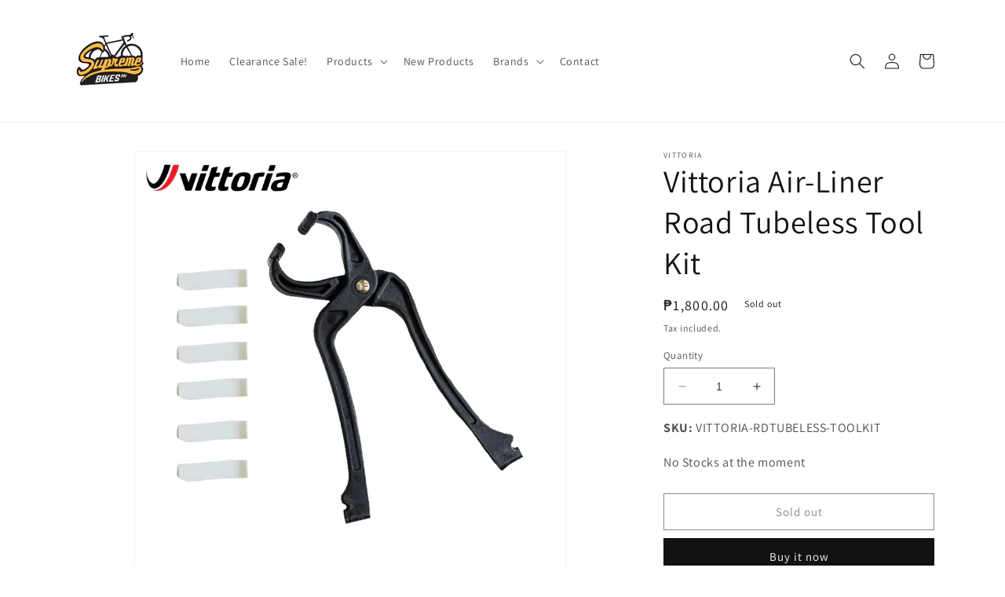

--- FILE ---
content_type: text/html; charset=utf-8
request_url: https://supremebikes.ph/products/vittoria-air-liner-road-tubeless-tool-kit
body_size: 28192
content:
<!doctype html>
<html class="no-js" lang="en">
  <head>
    <meta charset="utf-8">
    <meta http-equiv="X-UA-Compatible" content="IE=edge">
    <meta name="viewport" content="width=device-width,initial-scale=1">
    <meta name="theme-color" content="">
    <link rel="canonical" href="https://supremebikes.ph/products/vittoria-air-liner-road-tubeless-tool-kit">
    <link rel="preconnect" href="https://cdn.shopify.com" crossorigin><link rel="preconnect" href="https://fonts.shopifycdn.com" crossorigin><title>
      Vittoria Air-Liner Road Tubeless Tool Kit
 &ndash; Supreme Bikes PH</title>

    
      <meta name="description" content="ROAD TUBELESS TOOL-KIT Necessary for the Air-Liner Road removal from your wheel Secure grip on the tire. The handles are designed to be used as tire levers Tool for tubeless-ready tyres easy removal The Vittoria Road Tubeless Tool-Kit will make the installation and removal of your tubeless tires easy and quick. Each ki">
    

    

<meta property="og:site_name" content="Supreme Bikes PH">
<meta property="og:url" content="https://supremebikes.ph/products/vittoria-air-liner-road-tubeless-tool-kit">
<meta property="og:title" content="Vittoria Air-Liner Road Tubeless Tool Kit">
<meta property="og:type" content="product">
<meta property="og:description" content="ROAD TUBELESS TOOL-KIT Necessary for the Air-Liner Road removal from your wheel Secure grip on the tire. The handles are designed to be used as tire levers Tool for tubeless-ready tyres easy removal The Vittoria Road Tubeless Tool-Kit will make the installation and removal of your tubeless tires easy and quick. Each ki"><meta property="og:image" content="http://supremebikes.ph/cdn/shop/files/VITTORIA-RDTUBELESS-TOOLKIT-0W.jpg?v=1687239927">
  <meta property="og:image:secure_url" content="https://supremebikes.ph/cdn/shop/files/VITTORIA-RDTUBELESS-TOOLKIT-0W.jpg?v=1687239927">
  <meta property="og:image:width" content="1500">
  <meta property="og:image:height" content="1500"><meta property="og:price:amount" content="1,800.00">
  <meta property="og:price:currency" content="PHP"><meta name="twitter:card" content="summary_large_image">
<meta name="twitter:title" content="Vittoria Air-Liner Road Tubeless Tool Kit">
<meta name="twitter:description" content="ROAD TUBELESS TOOL-KIT Necessary for the Air-Liner Road removal from your wheel Secure grip on the tire. The handles are designed to be used as tire levers Tool for tubeless-ready tyres easy removal The Vittoria Road Tubeless Tool-Kit will make the installation and removal of your tubeless tires easy and quick. Each ki">


    <script src="//supremebikes.ph/cdn/shop/t/8/assets/constants.js?v=95358004781563950421682056725" defer="defer"></script>
    <script src="//supremebikes.ph/cdn/shop/t/8/assets/pubsub.js?v=2921868252632587581682056725" defer="defer"></script>
    <script src="//supremebikes.ph/cdn/shop/t/8/assets/global.js?v=4791366050640783981682340373" defer="defer"></script>
    <script>window.performance && window.performance.mark && window.performance.mark('shopify.content_for_header.start');</script><meta name="facebook-domain-verification" content="ittpw0h0hgk79plx4e8booyn0laieo">
<meta name="facebook-domain-verification" content="2ze2rlru7mnqnbx44ba90n1nifz9tc">
<meta name="google-site-verification" content="c26KMpon5pE-OWHU7TNWZuMR7ippZDG0O5S32Vdbk_U">
<meta id="shopify-digital-wallet" name="shopify-digital-wallet" content="/61010313435/digital_wallets/dialog">
<meta name="shopify-checkout-api-token" content="a4ceec432490e1ff2380ca99dca28b57">
<meta id="in-context-paypal-metadata" data-shop-id="61010313435" data-venmo-supported="false" data-environment="production" data-locale="en_US" data-paypal-v4="true" data-currency="PHP">
<link rel="alternate" type="application/json+oembed" href="https://supremebikes.ph/products/vittoria-air-liner-road-tubeless-tool-kit.oembed">
<script async="async" src="/checkouts/internal/preloads.js?locale=en-PH"></script>
<script id="shopify-features" type="application/json">{"accessToken":"a4ceec432490e1ff2380ca99dca28b57","betas":["rich-media-storefront-analytics"],"domain":"supremebikes.ph","predictiveSearch":true,"shopId":61010313435,"locale":"en"}</script>
<script>var Shopify = Shopify || {};
Shopify.shop = "supreme-bikes-ph.myshopify.com";
Shopify.locale = "en";
Shopify.currency = {"active":"PHP","rate":"1.0"};
Shopify.country = "PH";
Shopify.theme = {"name":"Dawn 9.0","id":136671527131,"schema_name":"Dawn","schema_version":"9.0.0","theme_store_id":887,"role":"main"};
Shopify.theme.handle = "null";
Shopify.theme.style = {"id":null,"handle":null};
Shopify.cdnHost = "supremebikes.ph/cdn";
Shopify.routes = Shopify.routes || {};
Shopify.routes.root = "/";</script>
<script type="module">!function(o){(o.Shopify=o.Shopify||{}).modules=!0}(window);</script>
<script>!function(o){function n(){var o=[];function n(){o.push(Array.prototype.slice.apply(arguments))}return n.q=o,n}var t=o.Shopify=o.Shopify||{};t.loadFeatures=n(),t.autoloadFeatures=n()}(window);</script>
<script id="shop-js-analytics" type="application/json">{"pageType":"product"}</script>
<script defer="defer" async type="module" src="//supremebikes.ph/cdn/shopifycloud/shop-js/modules/v2/client.init-shop-cart-sync_BT-GjEfc.en.esm.js"></script>
<script defer="defer" async type="module" src="//supremebikes.ph/cdn/shopifycloud/shop-js/modules/v2/chunk.common_D58fp_Oc.esm.js"></script>
<script defer="defer" async type="module" src="//supremebikes.ph/cdn/shopifycloud/shop-js/modules/v2/chunk.modal_xMitdFEc.esm.js"></script>
<script type="module">
  await import("//supremebikes.ph/cdn/shopifycloud/shop-js/modules/v2/client.init-shop-cart-sync_BT-GjEfc.en.esm.js");
await import("//supremebikes.ph/cdn/shopifycloud/shop-js/modules/v2/chunk.common_D58fp_Oc.esm.js");
await import("//supremebikes.ph/cdn/shopifycloud/shop-js/modules/v2/chunk.modal_xMitdFEc.esm.js");

  window.Shopify.SignInWithShop?.initShopCartSync?.({"fedCMEnabled":true,"windoidEnabled":true});

</script>
<script>(function() {
  var isLoaded = false;
  function asyncLoad() {
    if (isLoaded) return;
    isLoaded = true;
    var urls = ["https:\/\/nudgify.ams3.cdn.digitaloceanspaces.com\/shopify.js?uuid=47104025-5334-4052-b1e7-13951a6be6e6\u0026shop=supreme-bikes-ph.myshopify.com"];
    for (var i = 0; i < urls.length; i++) {
      var s = document.createElement('script');
      s.type = 'text/javascript';
      s.async = true;
      s.src = urls[i];
      var x = document.getElementsByTagName('script')[0];
      x.parentNode.insertBefore(s, x);
    }
  };
  if(window.attachEvent) {
    window.attachEvent('onload', asyncLoad);
  } else {
    window.addEventListener('load', asyncLoad, false);
  }
})();</script>
<script id="__st">var __st={"a":61010313435,"offset":28800,"reqid":"77d99310-2708-4741-b063-0cbd29a867dc-1769391571","pageurl":"supremebikes.ph\/products\/vittoria-air-liner-road-tubeless-tool-kit","u":"92dd2fa01a8f","p":"product","rtyp":"product","rid":8047655649499};</script>
<script>window.ShopifyPaypalV4VisibilityTracking = true;</script>
<script id="captcha-bootstrap">!function(){'use strict';const t='contact',e='account',n='new_comment',o=[[t,t],['blogs',n],['comments',n],[t,'customer']],c=[[e,'customer_login'],[e,'guest_login'],[e,'recover_customer_password'],[e,'create_customer']],r=t=>t.map((([t,e])=>`form[action*='/${t}']:not([data-nocaptcha='true']) input[name='form_type'][value='${e}']`)).join(','),a=t=>()=>t?[...document.querySelectorAll(t)].map((t=>t.form)):[];function s(){const t=[...o],e=r(t);return a(e)}const i='password',u='form_key',d=['recaptcha-v3-token','g-recaptcha-response','h-captcha-response',i],f=()=>{try{return window.sessionStorage}catch{return}},m='__shopify_v',_=t=>t.elements[u];function p(t,e,n=!1){try{const o=window.sessionStorage,c=JSON.parse(o.getItem(e)),{data:r}=function(t){const{data:e,action:n}=t;return t[m]||n?{data:e,action:n}:{data:t,action:n}}(c);for(const[e,n]of Object.entries(r))t.elements[e]&&(t.elements[e].value=n);n&&o.removeItem(e)}catch(o){console.error('form repopulation failed',{error:o})}}const l='form_type',E='cptcha';function T(t){t.dataset[E]=!0}const w=window,h=w.document,L='Shopify',v='ce_forms',y='captcha';let A=!1;((t,e)=>{const n=(g='f06e6c50-85a8-45c8-87d0-21a2b65856fe',I='https://cdn.shopify.com/shopifycloud/storefront-forms-hcaptcha/ce_storefront_forms_captcha_hcaptcha.v1.5.2.iife.js',D={infoText:'Protected by hCaptcha',privacyText:'Privacy',termsText:'Terms'},(t,e,n)=>{const o=w[L][v],c=o.bindForm;if(c)return c(t,g,e,D).then(n);var r;o.q.push([[t,g,e,D],n]),r=I,A||(h.body.append(Object.assign(h.createElement('script'),{id:'captcha-provider',async:!0,src:r})),A=!0)});var g,I,D;w[L]=w[L]||{},w[L][v]=w[L][v]||{},w[L][v].q=[],w[L][y]=w[L][y]||{},w[L][y].protect=function(t,e){n(t,void 0,e),T(t)},Object.freeze(w[L][y]),function(t,e,n,w,h,L){const[v,y,A,g]=function(t,e,n){const i=e?o:[],u=t?c:[],d=[...i,...u],f=r(d),m=r(i),_=r(d.filter((([t,e])=>n.includes(e))));return[a(f),a(m),a(_),s()]}(w,h,L),I=t=>{const e=t.target;return e instanceof HTMLFormElement?e:e&&e.form},D=t=>v().includes(t);t.addEventListener('submit',(t=>{const e=I(t);if(!e)return;const n=D(e)&&!e.dataset.hcaptchaBound&&!e.dataset.recaptchaBound,o=_(e),c=g().includes(e)&&(!o||!o.value);(n||c)&&t.preventDefault(),c&&!n&&(function(t){try{if(!f())return;!function(t){const e=f();if(!e)return;const n=_(t);if(!n)return;const o=n.value;o&&e.removeItem(o)}(t);const e=Array.from(Array(32),(()=>Math.random().toString(36)[2])).join('');!function(t,e){_(t)||t.append(Object.assign(document.createElement('input'),{type:'hidden',name:u})),t.elements[u].value=e}(t,e),function(t,e){const n=f();if(!n)return;const o=[...t.querySelectorAll(`input[type='${i}']`)].map((({name:t})=>t)),c=[...d,...o],r={};for(const[a,s]of new FormData(t).entries())c.includes(a)||(r[a]=s);n.setItem(e,JSON.stringify({[m]:1,action:t.action,data:r}))}(t,e)}catch(e){console.error('failed to persist form',e)}}(e),e.submit())}));const S=(t,e)=>{t&&!t.dataset[E]&&(n(t,e.some((e=>e===t))),T(t))};for(const o of['focusin','change'])t.addEventListener(o,(t=>{const e=I(t);D(e)&&S(e,y())}));const B=e.get('form_key'),M=e.get(l),P=B&&M;t.addEventListener('DOMContentLoaded',(()=>{const t=y();if(P)for(const e of t)e.elements[l].value===M&&p(e,B);[...new Set([...A(),...v().filter((t=>'true'===t.dataset.shopifyCaptcha))])].forEach((e=>S(e,t)))}))}(h,new URLSearchParams(w.location.search),n,t,e,['guest_login'])})(!0,!0)}();</script>
<script integrity="sha256-4kQ18oKyAcykRKYeNunJcIwy7WH5gtpwJnB7kiuLZ1E=" data-source-attribution="shopify.loadfeatures" defer="defer" src="//supremebikes.ph/cdn/shopifycloud/storefront/assets/storefront/load_feature-a0a9edcb.js" crossorigin="anonymous"></script>
<script data-source-attribution="shopify.dynamic_checkout.dynamic.init">var Shopify=Shopify||{};Shopify.PaymentButton=Shopify.PaymentButton||{isStorefrontPortableWallets:!0,init:function(){window.Shopify.PaymentButton.init=function(){};var t=document.createElement("script");t.src="https://supremebikes.ph/cdn/shopifycloud/portable-wallets/latest/portable-wallets.en.js",t.type="module",document.head.appendChild(t)}};
</script>
<script data-source-attribution="shopify.dynamic_checkout.buyer_consent">
  function portableWalletsHideBuyerConsent(e){var t=document.getElementById("shopify-buyer-consent"),n=document.getElementById("shopify-subscription-policy-button");t&&n&&(t.classList.add("hidden"),t.setAttribute("aria-hidden","true"),n.removeEventListener("click",e))}function portableWalletsShowBuyerConsent(e){var t=document.getElementById("shopify-buyer-consent"),n=document.getElementById("shopify-subscription-policy-button");t&&n&&(t.classList.remove("hidden"),t.removeAttribute("aria-hidden"),n.addEventListener("click",e))}window.Shopify?.PaymentButton&&(window.Shopify.PaymentButton.hideBuyerConsent=portableWalletsHideBuyerConsent,window.Shopify.PaymentButton.showBuyerConsent=portableWalletsShowBuyerConsent);
</script>
<script>
  function portableWalletsCleanup(e){e&&e.src&&console.error("Failed to load portable wallets script "+e.src);var t=document.querySelectorAll("shopify-accelerated-checkout .shopify-payment-button__skeleton, shopify-accelerated-checkout-cart .wallet-cart-button__skeleton"),e=document.getElementById("shopify-buyer-consent");for(let e=0;e<t.length;e++)t[e].remove();e&&e.remove()}function portableWalletsNotLoadedAsModule(e){e instanceof ErrorEvent&&"string"==typeof e.message&&e.message.includes("import.meta")&&"string"==typeof e.filename&&e.filename.includes("portable-wallets")&&(window.removeEventListener("error",portableWalletsNotLoadedAsModule),window.Shopify.PaymentButton.failedToLoad=e,"loading"===document.readyState?document.addEventListener("DOMContentLoaded",window.Shopify.PaymentButton.init):window.Shopify.PaymentButton.init())}window.addEventListener("error",portableWalletsNotLoadedAsModule);
</script>

<script type="module" src="https://supremebikes.ph/cdn/shopifycloud/portable-wallets/latest/portable-wallets.en.js" onError="portableWalletsCleanup(this)" crossorigin="anonymous"></script>
<script nomodule>
  document.addEventListener("DOMContentLoaded", portableWalletsCleanup);
</script>

<link id="shopify-accelerated-checkout-styles" rel="stylesheet" media="screen" href="https://supremebikes.ph/cdn/shopifycloud/portable-wallets/latest/accelerated-checkout-backwards-compat.css" crossorigin="anonymous">
<style id="shopify-accelerated-checkout-cart">
        #shopify-buyer-consent {
  margin-top: 1em;
  display: inline-block;
  width: 100%;
}

#shopify-buyer-consent.hidden {
  display: none;
}

#shopify-subscription-policy-button {
  background: none;
  border: none;
  padding: 0;
  text-decoration: underline;
  font-size: inherit;
  cursor: pointer;
}

#shopify-subscription-policy-button::before {
  box-shadow: none;
}

      </style>
<script id="sections-script" data-sections="header" defer="defer" src="//supremebikes.ph/cdn/shop/t/8/compiled_assets/scripts.js?v=1237"></script>
<script>window.performance && window.performance.mark && window.performance.mark('shopify.content_for_header.end');</script>


    <style data-shopify>
      @font-face {
  font-family: Assistant;
  font-weight: 400;
  font-style: normal;
  font-display: swap;
  src: url("//supremebikes.ph/cdn/fonts/assistant/assistant_n4.9120912a469cad1cc292572851508ca49d12e768.woff2") format("woff2"),
       url("//supremebikes.ph/cdn/fonts/assistant/assistant_n4.6e9875ce64e0fefcd3f4446b7ec9036b3ddd2985.woff") format("woff");
}

      @font-face {
  font-family: Assistant;
  font-weight: 700;
  font-style: normal;
  font-display: swap;
  src: url("//supremebikes.ph/cdn/fonts/assistant/assistant_n7.bf44452348ec8b8efa3aa3068825305886b1c83c.woff2") format("woff2"),
       url("//supremebikes.ph/cdn/fonts/assistant/assistant_n7.0c887fee83f6b3bda822f1150b912c72da0f7b64.woff") format("woff");
}

      
      
      @font-face {
  font-family: Assistant;
  font-weight: 400;
  font-style: normal;
  font-display: swap;
  src: url("//supremebikes.ph/cdn/fonts/assistant/assistant_n4.9120912a469cad1cc292572851508ca49d12e768.woff2") format("woff2"),
       url("//supremebikes.ph/cdn/fonts/assistant/assistant_n4.6e9875ce64e0fefcd3f4446b7ec9036b3ddd2985.woff") format("woff");
}


      :root {
        --font-body-family: Assistant, sans-serif;
        --font-body-style: normal;
        --font-body-weight: 400;
        --font-body-weight-bold: 700;

        --font-heading-family: Assistant, sans-serif;
        --font-heading-style: normal;
        --font-heading-weight: 400;

        --font-body-scale: 1.0;
        --font-heading-scale: 1.0;

        --color-base-text: 18, 18, 18;
        --color-shadow: 18, 18, 18;
        --color-base-background-1: 255, 255, 255;
        --color-base-background-2: 243, 243, 243;
        --color-base-solid-button-labels: 255, 255, 255;
        --color-base-outline-button-labels: 18, 18, 18;
        --color-base-accent-1: 18, 18, 18;
        --color-base-accent-2: 51, 79, 180;
        --payment-terms-background-color: #FFFFFF;

        --gradient-base-background-1: #FFFFFF;
        --gradient-base-background-2: #F3F3F3;
        --gradient-base-accent-1: #121212;
        --gradient-base-accent-2: #334FB4;

        --media-padding: px;
        --media-border-opacity: 0.05;
        --media-border-width: 1px;
        --media-radius: 0px;
        --media-shadow-opacity: 0.0;
        --media-shadow-horizontal-offset: 0px;
        --media-shadow-vertical-offset: 0px;
        --media-shadow-blur-radius: 0px;
        --media-shadow-visible: 0;

        --page-width: 120rem;
        --page-width-margin: 0rem;

        --product-card-image-padding: 0.0rem;
        --product-card-corner-radius: 0.0rem;
        --product-card-text-alignment: left;
        --product-card-border-width: 0.0rem;
        --product-card-border-opacity: 0.0;
        --product-card-shadow-opacity: 0.1;
        --product-card-shadow-visible: 1;
        --product-card-shadow-horizontal-offset: 0.0rem;
        --product-card-shadow-vertical-offset: 0.0rem;
        --product-card-shadow-blur-radius: 0.0rem;

        --collection-card-image-padding: 0.0rem;
        --collection-card-corner-radius: 0.0rem;
        --collection-card-text-alignment: left;
        --collection-card-border-width: 0.0rem;
        --collection-card-border-opacity: 0.0;
        --collection-card-shadow-opacity: 0.1;
        --collection-card-shadow-visible: 1;
        --collection-card-shadow-horizontal-offset: 0.0rem;
        --collection-card-shadow-vertical-offset: 0.0rem;
        --collection-card-shadow-blur-radius: 0.0rem;

        --blog-card-image-padding: 0.0rem;
        --blog-card-corner-radius: 0.0rem;
        --blog-card-text-alignment: left;
        --blog-card-border-width: 0.0rem;
        --blog-card-border-opacity: 0.0;
        --blog-card-shadow-opacity: 0.1;
        --blog-card-shadow-visible: 1;
        --blog-card-shadow-horizontal-offset: 0.0rem;
        --blog-card-shadow-vertical-offset: 0.0rem;
        --blog-card-shadow-blur-radius: 0.0rem;

        --badge-corner-radius: 4.0rem;

        --popup-border-width: 1px;
        --popup-border-opacity: 0.1;
        --popup-corner-radius: 0px;
        --popup-shadow-opacity: 0.0;
        --popup-shadow-horizontal-offset: 0px;
        --popup-shadow-vertical-offset: 0px;
        --popup-shadow-blur-radius: 0px;

        --drawer-border-width: 1px;
        --drawer-border-opacity: 0.1;
        --drawer-shadow-opacity: 0.0;
        --drawer-shadow-horizontal-offset: 0px;
        --drawer-shadow-vertical-offset: 0px;
        --drawer-shadow-blur-radius: 0px;

        --spacing-sections-desktop: 0px;
        --spacing-sections-mobile: 0px;

        --grid-desktop-vertical-spacing: 8px;
        --grid-desktop-horizontal-spacing: 8px;
        --grid-mobile-vertical-spacing: 4px;
        --grid-mobile-horizontal-spacing: 4px;

        --text-boxes-border-opacity: 0.0;
        --text-boxes-border-width: 0px;
        --text-boxes-radius: 0px;
        --text-boxes-shadow-opacity: 0.0;
        --text-boxes-shadow-visible: 0;
        --text-boxes-shadow-horizontal-offset: 0px;
        --text-boxes-shadow-vertical-offset: 0px;
        --text-boxes-shadow-blur-radius: 0px;

        --buttons-radius: 0px;
        --buttons-radius-outset: 0px;
        --buttons-border-width: 1px;
        --buttons-border-opacity: 1.0;
        --buttons-shadow-opacity: 0.0;
        --buttons-shadow-visible: 0;
        --buttons-shadow-horizontal-offset: 0px;
        --buttons-shadow-vertical-offset: 0px;
        --buttons-shadow-blur-radius: 0px;
        --buttons-border-offset: 0px;

        --inputs-radius: 0px;
        --inputs-border-width: 1px;
        --inputs-border-opacity: 0.55;
        --inputs-shadow-opacity: 0.0;
        --inputs-shadow-horizontal-offset: 0px;
        --inputs-margin-offset: 0px;
        --inputs-shadow-vertical-offset: 0px;
        --inputs-shadow-blur-radius: 0px;
        --inputs-radius-outset: 0px;

        --variant-pills-radius: 40px;
        --variant-pills-border-width: 1px;
        --variant-pills-border-opacity: 0.55;
        --variant-pills-shadow-opacity: 0.0;
        --variant-pills-shadow-horizontal-offset: 0px;
        --variant-pills-shadow-vertical-offset: 0px;
        --variant-pills-shadow-blur-radius: 0px;
      }

      *,
      *::before,
      *::after {
        box-sizing: inherit;
      }

      html {
        box-sizing: border-box;
        font-size: calc(var(--font-body-scale) * 62.5%);
        height: 100%;
      }

      body {
        display: grid;
        grid-template-rows: auto auto 1fr auto;
        grid-template-columns: 100%;
        min-height: 100%;
        margin: 0;
        font-size: 1.5rem;
        letter-spacing: 0.06rem;
        line-height: calc(1 + 0.8 / var(--font-body-scale));
        font-family: var(--font-body-family);
        font-style: var(--font-body-style);
        font-weight: var(--font-body-weight);
      }

      @media screen and (min-width: 750px) {
        body {
          font-size: 1.6rem;
        }
      }
    </style>

    <link href="//supremebikes.ph/cdn/shop/t/8/assets/base.css?v=140624990073879848751682056724" rel="stylesheet" type="text/css" media="all" />
<link rel="preload" as="font" href="//supremebikes.ph/cdn/fonts/assistant/assistant_n4.9120912a469cad1cc292572851508ca49d12e768.woff2" type="font/woff2" crossorigin><link rel="preload" as="font" href="//supremebikes.ph/cdn/fonts/assistant/assistant_n4.9120912a469cad1cc292572851508ca49d12e768.woff2" type="font/woff2" crossorigin><link rel="stylesheet" href="//supremebikes.ph/cdn/shop/t/8/assets/component-predictive-search.css?v=85913294783299393391682056724" media="print" onload="this.media='all'"><script>document.documentElement.className = document.documentElement.className.replace('no-js', 'js');
    if (Shopify.designMode) {
      document.documentElement.classList.add('shopify-design-mode');
    }
    </script>
  <link href="https://monorail-edge.shopifysvc.com" rel="dns-prefetch">
<script>(function(){if ("sendBeacon" in navigator && "performance" in window) {try {var session_token_from_headers = performance.getEntriesByType('navigation')[0].serverTiming.find(x => x.name == '_s').description;} catch {var session_token_from_headers = undefined;}var session_cookie_matches = document.cookie.match(/_shopify_s=([^;]*)/);var session_token_from_cookie = session_cookie_matches && session_cookie_matches.length === 2 ? session_cookie_matches[1] : "";var session_token = session_token_from_headers || session_token_from_cookie || "";function handle_abandonment_event(e) {var entries = performance.getEntries().filter(function(entry) {return /monorail-edge.shopifysvc.com/.test(entry.name);});if (!window.abandonment_tracked && entries.length === 0) {window.abandonment_tracked = true;var currentMs = Date.now();var navigation_start = performance.timing.navigationStart;var payload = {shop_id: 61010313435,url: window.location.href,navigation_start,duration: currentMs - navigation_start,session_token,page_type: "product"};window.navigator.sendBeacon("https://monorail-edge.shopifysvc.com/v1/produce", JSON.stringify({schema_id: "online_store_buyer_site_abandonment/1.1",payload: payload,metadata: {event_created_at_ms: currentMs,event_sent_at_ms: currentMs}}));}}window.addEventListener('pagehide', handle_abandonment_event);}}());</script>
<script id="web-pixels-manager-setup">(function e(e,d,r,n,o){if(void 0===o&&(o={}),!Boolean(null===(a=null===(i=window.Shopify)||void 0===i?void 0:i.analytics)||void 0===a?void 0:a.replayQueue)){var i,a;window.Shopify=window.Shopify||{};var t=window.Shopify;t.analytics=t.analytics||{};var s=t.analytics;s.replayQueue=[],s.publish=function(e,d,r){return s.replayQueue.push([e,d,r]),!0};try{self.performance.mark("wpm:start")}catch(e){}var l=function(){var e={modern:/Edge?\/(1{2}[4-9]|1[2-9]\d|[2-9]\d{2}|\d{4,})\.\d+(\.\d+|)|Firefox\/(1{2}[4-9]|1[2-9]\d|[2-9]\d{2}|\d{4,})\.\d+(\.\d+|)|Chrom(ium|e)\/(9{2}|\d{3,})\.\d+(\.\d+|)|(Maci|X1{2}).+ Version\/(15\.\d+|(1[6-9]|[2-9]\d|\d{3,})\.\d+)([,.]\d+|)( \(\w+\)|)( Mobile\/\w+|) Safari\/|Chrome.+OPR\/(9{2}|\d{3,})\.\d+\.\d+|(CPU[ +]OS|iPhone[ +]OS|CPU[ +]iPhone|CPU IPhone OS|CPU iPad OS)[ +]+(15[._]\d+|(1[6-9]|[2-9]\d|\d{3,})[._]\d+)([._]\d+|)|Android:?[ /-](13[3-9]|1[4-9]\d|[2-9]\d{2}|\d{4,})(\.\d+|)(\.\d+|)|Android.+Firefox\/(13[5-9]|1[4-9]\d|[2-9]\d{2}|\d{4,})\.\d+(\.\d+|)|Android.+Chrom(ium|e)\/(13[3-9]|1[4-9]\d|[2-9]\d{2}|\d{4,})\.\d+(\.\d+|)|SamsungBrowser\/([2-9]\d|\d{3,})\.\d+/,legacy:/Edge?\/(1[6-9]|[2-9]\d|\d{3,})\.\d+(\.\d+|)|Firefox\/(5[4-9]|[6-9]\d|\d{3,})\.\d+(\.\d+|)|Chrom(ium|e)\/(5[1-9]|[6-9]\d|\d{3,})\.\d+(\.\d+|)([\d.]+$|.*Safari\/(?![\d.]+ Edge\/[\d.]+$))|(Maci|X1{2}).+ Version\/(10\.\d+|(1[1-9]|[2-9]\d|\d{3,})\.\d+)([,.]\d+|)( \(\w+\)|)( Mobile\/\w+|) Safari\/|Chrome.+OPR\/(3[89]|[4-9]\d|\d{3,})\.\d+\.\d+|(CPU[ +]OS|iPhone[ +]OS|CPU[ +]iPhone|CPU IPhone OS|CPU iPad OS)[ +]+(10[._]\d+|(1[1-9]|[2-9]\d|\d{3,})[._]\d+)([._]\d+|)|Android:?[ /-](13[3-9]|1[4-9]\d|[2-9]\d{2}|\d{4,})(\.\d+|)(\.\d+|)|Mobile Safari.+OPR\/([89]\d|\d{3,})\.\d+\.\d+|Android.+Firefox\/(13[5-9]|1[4-9]\d|[2-9]\d{2}|\d{4,})\.\d+(\.\d+|)|Android.+Chrom(ium|e)\/(13[3-9]|1[4-9]\d|[2-9]\d{2}|\d{4,})\.\d+(\.\d+|)|Android.+(UC? ?Browser|UCWEB|U3)[ /]?(15\.([5-9]|\d{2,})|(1[6-9]|[2-9]\d|\d{3,})\.\d+)\.\d+|SamsungBrowser\/(5\.\d+|([6-9]|\d{2,})\.\d+)|Android.+MQ{2}Browser\/(14(\.(9|\d{2,})|)|(1[5-9]|[2-9]\d|\d{3,})(\.\d+|))(\.\d+|)|K[Aa][Ii]OS\/(3\.\d+|([4-9]|\d{2,})\.\d+)(\.\d+|)/},d=e.modern,r=e.legacy,n=navigator.userAgent;return n.match(d)?"modern":n.match(r)?"legacy":"unknown"}(),u="modern"===l?"modern":"legacy",c=(null!=n?n:{modern:"",legacy:""})[u],f=function(e){return[e.baseUrl,"/wpm","/b",e.hashVersion,"modern"===e.buildTarget?"m":"l",".js"].join("")}({baseUrl:d,hashVersion:r,buildTarget:u}),m=function(e){var d=e.version,r=e.bundleTarget,n=e.surface,o=e.pageUrl,i=e.monorailEndpoint;return{emit:function(e){var a=e.status,t=e.errorMsg,s=(new Date).getTime(),l=JSON.stringify({metadata:{event_sent_at_ms:s},events:[{schema_id:"web_pixels_manager_load/3.1",payload:{version:d,bundle_target:r,page_url:o,status:a,surface:n,error_msg:t},metadata:{event_created_at_ms:s}}]});if(!i)return console&&console.warn&&console.warn("[Web Pixels Manager] No Monorail endpoint provided, skipping logging."),!1;try{return self.navigator.sendBeacon.bind(self.navigator)(i,l)}catch(e){}var u=new XMLHttpRequest;try{return u.open("POST",i,!0),u.setRequestHeader("Content-Type","text/plain"),u.send(l),!0}catch(e){return console&&console.warn&&console.warn("[Web Pixels Manager] Got an unhandled error while logging to Monorail."),!1}}}}({version:r,bundleTarget:l,surface:e.surface,pageUrl:self.location.href,monorailEndpoint:e.monorailEndpoint});try{o.browserTarget=l,function(e){var d=e.src,r=e.async,n=void 0===r||r,o=e.onload,i=e.onerror,a=e.sri,t=e.scriptDataAttributes,s=void 0===t?{}:t,l=document.createElement("script"),u=document.querySelector("head"),c=document.querySelector("body");if(l.async=n,l.src=d,a&&(l.integrity=a,l.crossOrigin="anonymous"),s)for(var f in s)if(Object.prototype.hasOwnProperty.call(s,f))try{l.dataset[f]=s[f]}catch(e){}if(o&&l.addEventListener("load",o),i&&l.addEventListener("error",i),u)u.appendChild(l);else{if(!c)throw new Error("Did not find a head or body element to append the script");c.appendChild(l)}}({src:f,async:!0,onload:function(){if(!function(){var e,d;return Boolean(null===(d=null===(e=window.Shopify)||void 0===e?void 0:e.analytics)||void 0===d?void 0:d.initialized)}()){var d=window.webPixelsManager.init(e)||void 0;if(d){var r=window.Shopify.analytics;r.replayQueue.forEach((function(e){var r=e[0],n=e[1],o=e[2];d.publishCustomEvent(r,n,o)})),r.replayQueue=[],r.publish=d.publishCustomEvent,r.visitor=d.visitor,r.initialized=!0}}},onerror:function(){return m.emit({status:"failed",errorMsg:"".concat(f," has failed to load")})},sri:function(e){var d=/^sha384-[A-Za-z0-9+/=]+$/;return"string"==typeof e&&d.test(e)}(c)?c:"",scriptDataAttributes:o}),m.emit({status:"loading"})}catch(e){m.emit({status:"failed",errorMsg:(null==e?void 0:e.message)||"Unknown error"})}}})({shopId: 61010313435,storefrontBaseUrl: "https://supremebikes.ph",extensionsBaseUrl: "https://extensions.shopifycdn.com/cdn/shopifycloud/web-pixels-manager",monorailEndpoint: "https://monorail-edge.shopifysvc.com/unstable/produce_batch",surface: "storefront-renderer",enabledBetaFlags: ["2dca8a86"],webPixelsConfigList: [{"id":"549028059","configuration":"{\"config\":\"{\\\"pixel_id\\\":\\\"GT-WRF4BSGQ\\\",\\\"target_country\\\":\\\"PH\\\",\\\"gtag_events\\\":[{\\\"type\\\":\\\"purchase\\\",\\\"action_label\\\":\\\"MC-EBBWEQQ4RK\\\"},{\\\"type\\\":\\\"page_view\\\",\\\"action_label\\\":\\\"MC-EBBWEQQ4RK\\\"},{\\\"type\\\":\\\"view_item\\\",\\\"action_label\\\":\\\"MC-EBBWEQQ4RK\\\"}],\\\"enable_monitoring_mode\\\":false}\"}","eventPayloadVersion":"v1","runtimeContext":"OPEN","scriptVersion":"b2a88bafab3e21179ed38636efcd8a93","type":"APP","apiClientId":1780363,"privacyPurposes":[],"dataSharingAdjustments":{"protectedCustomerApprovalScopes":["read_customer_address","read_customer_email","read_customer_name","read_customer_personal_data","read_customer_phone"]}},{"id":"187269339","configuration":"{\"pixel_id\":\"235628941891572\",\"pixel_type\":\"facebook_pixel\",\"metaapp_system_user_token\":\"-\"}","eventPayloadVersion":"v1","runtimeContext":"OPEN","scriptVersion":"ca16bc87fe92b6042fbaa3acc2fbdaa6","type":"APP","apiClientId":2329312,"privacyPurposes":["ANALYTICS","MARKETING","SALE_OF_DATA"],"dataSharingAdjustments":{"protectedCustomerApprovalScopes":["read_customer_address","read_customer_email","read_customer_name","read_customer_personal_data","read_customer_phone"]}},{"id":"shopify-app-pixel","configuration":"{}","eventPayloadVersion":"v1","runtimeContext":"STRICT","scriptVersion":"0450","apiClientId":"shopify-pixel","type":"APP","privacyPurposes":["ANALYTICS","MARKETING"]},{"id":"shopify-custom-pixel","eventPayloadVersion":"v1","runtimeContext":"LAX","scriptVersion":"0450","apiClientId":"shopify-pixel","type":"CUSTOM","privacyPurposes":["ANALYTICS","MARKETING"]}],isMerchantRequest: false,initData: {"shop":{"name":"Supreme Bikes PH","paymentSettings":{"currencyCode":"PHP"},"myshopifyDomain":"supreme-bikes-ph.myshopify.com","countryCode":"PH","storefrontUrl":"https:\/\/supremebikes.ph"},"customer":null,"cart":null,"checkout":null,"productVariants":[{"price":{"amount":1800.0,"currencyCode":"PHP"},"product":{"title":"Vittoria Air-Liner Road Tubeless Tool Kit","vendor":"Vittoria","id":"8047655649499","untranslatedTitle":"Vittoria Air-Liner Road Tubeless Tool Kit","url":"\/products\/vittoria-air-liner-road-tubeless-tool-kit","type":"Bicycle Tools"},"id":"44155697922267","image":{"src":"\/\/supremebikes.ph\/cdn\/shop\/files\/VITTORIA-RDTUBELESS-TOOLKIT-0W.jpg?v=1687239927"},"sku":"VITTORIA-RDTUBELESS-TOOLKIT","title":"Default Title","untranslatedTitle":"Default Title"}],"purchasingCompany":null},},"https://supremebikes.ph/cdn","fcfee988w5aeb613cpc8e4bc33m6693e112",{"modern":"","legacy":""},{"shopId":"61010313435","storefrontBaseUrl":"https:\/\/supremebikes.ph","extensionBaseUrl":"https:\/\/extensions.shopifycdn.com\/cdn\/shopifycloud\/web-pixels-manager","surface":"storefront-renderer","enabledBetaFlags":"[\"2dca8a86\"]","isMerchantRequest":"false","hashVersion":"fcfee988w5aeb613cpc8e4bc33m6693e112","publish":"custom","events":"[[\"page_viewed\",{}],[\"product_viewed\",{\"productVariant\":{\"price\":{\"amount\":1800.0,\"currencyCode\":\"PHP\"},\"product\":{\"title\":\"Vittoria Air-Liner Road Tubeless Tool Kit\",\"vendor\":\"Vittoria\",\"id\":\"8047655649499\",\"untranslatedTitle\":\"Vittoria Air-Liner Road Tubeless Tool Kit\",\"url\":\"\/products\/vittoria-air-liner-road-tubeless-tool-kit\",\"type\":\"Bicycle Tools\"},\"id\":\"44155697922267\",\"image\":{\"src\":\"\/\/supremebikes.ph\/cdn\/shop\/files\/VITTORIA-RDTUBELESS-TOOLKIT-0W.jpg?v=1687239927\"},\"sku\":\"VITTORIA-RDTUBELESS-TOOLKIT\",\"title\":\"Default Title\",\"untranslatedTitle\":\"Default Title\"}}]]"});</script><script>
  window.ShopifyAnalytics = window.ShopifyAnalytics || {};
  window.ShopifyAnalytics.meta = window.ShopifyAnalytics.meta || {};
  window.ShopifyAnalytics.meta.currency = 'PHP';
  var meta = {"product":{"id":8047655649499,"gid":"gid:\/\/shopify\/Product\/8047655649499","vendor":"Vittoria","type":"Bicycle Tools","handle":"vittoria-air-liner-road-tubeless-tool-kit","variants":[{"id":44155697922267,"price":180000,"name":"Vittoria Air-Liner Road Tubeless Tool Kit","public_title":null,"sku":"VITTORIA-RDTUBELESS-TOOLKIT"}],"remote":false},"page":{"pageType":"product","resourceType":"product","resourceId":8047655649499,"requestId":"77d99310-2708-4741-b063-0cbd29a867dc-1769391571"}};
  for (var attr in meta) {
    window.ShopifyAnalytics.meta[attr] = meta[attr];
  }
</script>
<script class="analytics">
  (function () {
    var customDocumentWrite = function(content) {
      var jquery = null;

      if (window.jQuery) {
        jquery = window.jQuery;
      } else if (window.Checkout && window.Checkout.$) {
        jquery = window.Checkout.$;
      }

      if (jquery) {
        jquery('body').append(content);
      }
    };

    var hasLoggedConversion = function(token) {
      if (token) {
        return document.cookie.indexOf('loggedConversion=' + token) !== -1;
      }
      return false;
    }

    var setCookieIfConversion = function(token) {
      if (token) {
        var twoMonthsFromNow = new Date(Date.now());
        twoMonthsFromNow.setMonth(twoMonthsFromNow.getMonth() + 2);

        document.cookie = 'loggedConversion=' + token + '; expires=' + twoMonthsFromNow;
      }
    }

    var trekkie = window.ShopifyAnalytics.lib = window.trekkie = window.trekkie || [];
    if (trekkie.integrations) {
      return;
    }
    trekkie.methods = [
      'identify',
      'page',
      'ready',
      'track',
      'trackForm',
      'trackLink'
    ];
    trekkie.factory = function(method) {
      return function() {
        var args = Array.prototype.slice.call(arguments);
        args.unshift(method);
        trekkie.push(args);
        return trekkie;
      };
    };
    for (var i = 0; i < trekkie.methods.length; i++) {
      var key = trekkie.methods[i];
      trekkie[key] = trekkie.factory(key);
    }
    trekkie.load = function(config) {
      trekkie.config = config || {};
      trekkie.config.initialDocumentCookie = document.cookie;
      var first = document.getElementsByTagName('script')[0];
      var script = document.createElement('script');
      script.type = 'text/javascript';
      script.onerror = function(e) {
        var scriptFallback = document.createElement('script');
        scriptFallback.type = 'text/javascript';
        scriptFallback.onerror = function(error) {
                var Monorail = {
      produce: function produce(monorailDomain, schemaId, payload) {
        var currentMs = new Date().getTime();
        var event = {
          schema_id: schemaId,
          payload: payload,
          metadata: {
            event_created_at_ms: currentMs,
            event_sent_at_ms: currentMs
          }
        };
        return Monorail.sendRequest("https://" + monorailDomain + "/v1/produce", JSON.stringify(event));
      },
      sendRequest: function sendRequest(endpointUrl, payload) {
        // Try the sendBeacon API
        if (window && window.navigator && typeof window.navigator.sendBeacon === 'function' && typeof window.Blob === 'function' && !Monorail.isIos12()) {
          var blobData = new window.Blob([payload], {
            type: 'text/plain'
          });

          if (window.navigator.sendBeacon(endpointUrl, blobData)) {
            return true;
          } // sendBeacon was not successful

        } // XHR beacon

        var xhr = new XMLHttpRequest();

        try {
          xhr.open('POST', endpointUrl);
          xhr.setRequestHeader('Content-Type', 'text/plain');
          xhr.send(payload);
        } catch (e) {
          console.log(e);
        }

        return false;
      },
      isIos12: function isIos12() {
        return window.navigator.userAgent.lastIndexOf('iPhone; CPU iPhone OS 12_') !== -1 || window.navigator.userAgent.lastIndexOf('iPad; CPU OS 12_') !== -1;
      }
    };
    Monorail.produce('monorail-edge.shopifysvc.com',
      'trekkie_storefront_load_errors/1.1',
      {shop_id: 61010313435,
      theme_id: 136671527131,
      app_name: "storefront",
      context_url: window.location.href,
      source_url: "//supremebikes.ph/cdn/s/trekkie.storefront.8d95595f799fbf7e1d32231b9a28fd43b70c67d3.min.js"});

        };
        scriptFallback.async = true;
        scriptFallback.src = '//supremebikes.ph/cdn/s/trekkie.storefront.8d95595f799fbf7e1d32231b9a28fd43b70c67d3.min.js';
        first.parentNode.insertBefore(scriptFallback, first);
      };
      script.async = true;
      script.src = '//supremebikes.ph/cdn/s/trekkie.storefront.8d95595f799fbf7e1d32231b9a28fd43b70c67d3.min.js';
      first.parentNode.insertBefore(script, first);
    };
    trekkie.load(
      {"Trekkie":{"appName":"storefront","development":false,"defaultAttributes":{"shopId":61010313435,"isMerchantRequest":null,"themeId":136671527131,"themeCityHash":"5441048091451343130","contentLanguage":"en","currency":"PHP","eventMetadataId":"7d6668c9-8821-4076-b23a-3d3e49d47b19"},"isServerSideCookieWritingEnabled":true,"monorailRegion":"shop_domain","enabledBetaFlags":["65f19447"]},"Session Attribution":{},"S2S":{"facebookCapiEnabled":true,"source":"trekkie-storefront-renderer","apiClientId":580111}}
    );

    var loaded = false;
    trekkie.ready(function() {
      if (loaded) return;
      loaded = true;

      window.ShopifyAnalytics.lib = window.trekkie;

      var originalDocumentWrite = document.write;
      document.write = customDocumentWrite;
      try { window.ShopifyAnalytics.merchantGoogleAnalytics.call(this); } catch(error) {};
      document.write = originalDocumentWrite;

      window.ShopifyAnalytics.lib.page(null,{"pageType":"product","resourceType":"product","resourceId":8047655649499,"requestId":"77d99310-2708-4741-b063-0cbd29a867dc-1769391571","shopifyEmitted":true});

      var match = window.location.pathname.match(/checkouts\/(.+)\/(thank_you|post_purchase)/)
      var token = match? match[1]: undefined;
      if (!hasLoggedConversion(token)) {
        setCookieIfConversion(token);
        window.ShopifyAnalytics.lib.track("Viewed Product",{"currency":"PHP","variantId":44155697922267,"productId":8047655649499,"productGid":"gid:\/\/shopify\/Product\/8047655649499","name":"Vittoria Air-Liner Road Tubeless Tool Kit","price":"1800.00","sku":"VITTORIA-RDTUBELESS-TOOLKIT","brand":"Vittoria","variant":null,"category":"Bicycle Tools","nonInteraction":true,"remote":false},undefined,undefined,{"shopifyEmitted":true});
      window.ShopifyAnalytics.lib.track("monorail:\/\/trekkie_storefront_viewed_product\/1.1",{"currency":"PHP","variantId":44155697922267,"productId":8047655649499,"productGid":"gid:\/\/shopify\/Product\/8047655649499","name":"Vittoria Air-Liner Road Tubeless Tool Kit","price":"1800.00","sku":"VITTORIA-RDTUBELESS-TOOLKIT","brand":"Vittoria","variant":null,"category":"Bicycle Tools","nonInteraction":true,"remote":false,"referer":"https:\/\/supremebikes.ph\/products\/vittoria-air-liner-road-tubeless-tool-kit"});
      }
    });


        var eventsListenerScript = document.createElement('script');
        eventsListenerScript.async = true;
        eventsListenerScript.src = "//supremebikes.ph/cdn/shopifycloud/storefront/assets/shop_events_listener-3da45d37.js";
        document.getElementsByTagName('head')[0].appendChild(eventsListenerScript);

})();</script>
<script
  defer
  src="https://supremebikes.ph/cdn/shopifycloud/perf-kit/shopify-perf-kit-3.0.4.min.js"
  data-application="storefront-renderer"
  data-shop-id="61010313435"
  data-render-region="gcp-us-east1"
  data-page-type="product"
  data-theme-instance-id="136671527131"
  data-theme-name="Dawn"
  data-theme-version="9.0.0"
  data-monorail-region="shop_domain"
  data-resource-timing-sampling-rate="10"
  data-shs="true"
  data-shs-beacon="true"
  data-shs-export-with-fetch="true"
  data-shs-logs-sample-rate="1"
  data-shs-beacon-endpoint="https://supremebikes.ph/api/collect"
></script>
</head>

  <body class="gradient">
    <a class="skip-to-content-link button visually-hidden" href="#MainContent">
      Skip to content
    </a><!-- BEGIN sections: header-group -->
<div id="shopify-section-sections--16732769190107__announcement-bar" class="shopify-section shopify-section-group-header-group announcement-bar-section">
</div><div id="shopify-section-sections--16732769190107__header" class="shopify-section shopify-section-group-header-group section-header"><link rel="stylesheet" href="//supremebikes.ph/cdn/shop/t/8/assets/component-list-menu.css?v=151968516119678728991682056724" media="print" onload="this.media='all'">
<link rel="stylesheet" href="//supremebikes.ph/cdn/shop/t/8/assets/component-search.css?v=184225813856820874251682056724" media="print" onload="this.media='all'">
<link rel="stylesheet" href="//supremebikes.ph/cdn/shop/t/8/assets/component-menu-drawer.css?v=94074963897493609391682056724" media="print" onload="this.media='all'">
<link rel="stylesheet" href="//supremebikes.ph/cdn/shop/t/8/assets/component-cart-notification.css?v=108833082844665799571682056724" media="print" onload="this.media='all'">
<link rel="stylesheet" href="//supremebikes.ph/cdn/shop/t/8/assets/component-cart-items.css?v=29412722223528841861682056724" media="print" onload="this.media='all'"><link rel="stylesheet" href="//supremebikes.ph/cdn/shop/t/8/assets/component-price.css?v=65402837579211014041682056724" media="print" onload="this.media='all'">
  <link rel="stylesheet" href="//supremebikes.ph/cdn/shop/t/8/assets/component-loading-overlay.css?v=167310470843593579841682056724" media="print" onload="this.media='all'"><link rel="stylesheet" href="//supremebikes.ph/cdn/shop/t/8/assets/component-mega-menu.css?v=106454108107686398031682056724" media="print" onload="this.media='all'">
  <noscript><link href="//supremebikes.ph/cdn/shop/t/8/assets/component-mega-menu.css?v=106454108107686398031682056724" rel="stylesheet" type="text/css" media="all" /></noscript><noscript><link href="//supremebikes.ph/cdn/shop/t/8/assets/component-list-menu.css?v=151968516119678728991682056724" rel="stylesheet" type="text/css" media="all" /></noscript>
<noscript><link href="//supremebikes.ph/cdn/shop/t/8/assets/component-search.css?v=184225813856820874251682056724" rel="stylesheet" type="text/css" media="all" /></noscript>
<noscript><link href="//supremebikes.ph/cdn/shop/t/8/assets/component-menu-drawer.css?v=94074963897493609391682056724" rel="stylesheet" type="text/css" media="all" /></noscript>
<noscript><link href="//supremebikes.ph/cdn/shop/t/8/assets/component-cart-notification.css?v=108833082844665799571682056724" rel="stylesheet" type="text/css" media="all" /></noscript>
<noscript><link href="//supremebikes.ph/cdn/shop/t/8/assets/component-cart-items.css?v=29412722223528841861682056724" rel="stylesheet" type="text/css" media="all" /></noscript>

<style>
  header-drawer {
    justify-self: start;
    margin-left: -1.2rem;
  }@media screen and (min-width: 990px) {
      header-drawer {
        display: none;
      }
    }.menu-drawer-container {
    display: flex;
  }

  .list-menu {
    list-style: none;
    padding: 0;
    margin: 0;
  }

  .list-menu--inline {
    display: inline-flex;
    flex-wrap: wrap;
  }

  summary.list-menu__item {
    padding-right: 2.7rem;
  }

  .list-menu__item {
    display: flex;
    align-items: center;
    line-height: calc(1 + 0.3 / var(--font-body-scale));
  }

  .list-menu__item--link {
    text-decoration: none;
    padding-bottom: 1rem;
    padding-top: 1rem;
    line-height: calc(1 + 0.8 / var(--font-body-scale));
  }

  @media screen and (min-width: 750px) {
    .list-menu__item--link {
      padding-bottom: 0.5rem;
      padding-top: 0.5rem;
    }
  }
</style><style data-shopify>.header {
    padding-top: 10px;
    padding-bottom: 10px;
  }

  .section-header {
    position: sticky; /* This is for fixing a Safari z-index issue. PR #2147 */
    margin-bottom: 0px;
  }

  @media screen and (min-width: 750px) {
    .section-header {
      margin-bottom: 0px;
    }
  }

  @media screen and (min-width: 990px) {
    .header {
      padding-top: 20px;
      padding-bottom: 20px;
    }
  }</style><script src="//supremebikes.ph/cdn/shop/t/8/assets/details-disclosure.js?v=153497636716254413831682056725" defer="defer"></script>
<script src="//supremebikes.ph/cdn/shop/t/8/assets/details-modal.js?v=4511761896672669691682056725" defer="defer"></script>
<script src="//supremebikes.ph/cdn/shop/t/8/assets/cart-notification.js?v=160453272920806432391682056724" defer="defer"></script>
<script src="//supremebikes.ph/cdn/shop/t/8/assets/search-form.js?v=113639710312857635801682056725" defer="defer"></script><svg xmlns="http://www.w3.org/2000/svg" class="hidden">
  <symbol id="icon-search" viewbox="0 0 18 19" fill="none">
    <path fill-rule="evenodd" clip-rule="evenodd" d="M11.03 11.68A5.784 5.784 0 112.85 3.5a5.784 5.784 0 018.18 8.18zm.26 1.12a6.78 6.78 0 11.72-.7l5.4 5.4a.5.5 0 11-.71.7l-5.41-5.4z" fill="currentColor"/>
  </symbol>

  <symbol id="icon-reset" class="icon icon-close"  fill="none" viewBox="0 0 18 18" stroke="currentColor">
    <circle r="8.5" cy="9" cx="9" stroke-opacity="0.2"/>
    <path d="M6.82972 6.82915L1.17193 1.17097" stroke-linecap="round" stroke-linejoin="round" transform="translate(5 5)"/>
    <path d="M1.22896 6.88502L6.77288 1.11523" stroke-linecap="round" stroke-linejoin="round" transform="translate(5 5)"/>
  </symbol>

  <symbol id="icon-close" class="icon icon-close" fill="none" viewBox="0 0 18 17">
    <path d="M.865 15.978a.5.5 0 00.707.707l7.433-7.431 7.579 7.282a.501.501 0 00.846-.37.5.5 0 00-.153-.351L9.712 8.546l7.417-7.416a.5.5 0 10-.707-.708L8.991 7.853 1.413.573a.5.5 0 10-.693.72l7.563 7.268-7.418 7.417z" fill="currentColor">
  </symbol>
</svg><sticky-header data-sticky-type="on-scroll-up" class="header-wrapper color-background-1 gradient header-wrapper--border-bottom">
  <header class="header header--middle-left header--mobile-center page-width header--has-menu"><header-drawer data-breakpoint="tablet">
        <details id="Details-menu-drawer-container" class="menu-drawer-container">
          <summary class="header__icon header__icon--menu header__icon--summary link focus-inset" aria-label="Menu">
            <span>
              <svg
  xmlns="http://www.w3.org/2000/svg"
  aria-hidden="true"
  focusable="false"
  class="icon icon-hamburger"
  fill="none"
  viewBox="0 0 18 16"
>
  <path d="M1 .5a.5.5 0 100 1h15.71a.5.5 0 000-1H1zM.5 8a.5.5 0 01.5-.5h15.71a.5.5 0 010 1H1A.5.5 0 01.5 8zm0 7a.5.5 0 01.5-.5h15.71a.5.5 0 010 1H1a.5.5 0 01-.5-.5z" fill="currentColor">
</svg>

              <svg
  xmlns="http://www.w3.org/2000/svg"
  aria-hidden="true"
  focusable="false"
  class="icon icon-close"
  fill="none"
  viewBox="0 0 18 17"
>
  <path d="M.865 15.978a.5.5 0 00.707.707l7.433-7.431 7.579 7.282a.501.501 0 00.846-.37.5.5 0 00-.153-.351L9.712 8.546l7.417-7.416a.5.5 0 10-.707-.708L8.991 7.853 1.413.573a.5.5 0 10-.693.72l7.563 7.268-7.418 7.417z" fill="currentColor">
</svg>

            </span>
          </summary>
          <div id="menu-drawer" class="gradient menu-drawer motion-reduce" tabindex="-1">
            <div class="menu-drawer__inner-container">
              <div class="menu-drawer__navigation-container">
                <nav class="menu-drawer__navigation">
                  <ul class="menu-drawer__menu has-submenu list-menu" role="list"><li><a href="/" class="menu-drawer__menu-item list-menu__item link link--text focus-inset">
                            Home
                          </a></li><li><a href="/collections/clearance" class="menu-drawer__menu-item list-menu__item link link--text focus-inset">
                            Clearance Sale!
                          </a></li><li><details id="Details-menu-drawer-menu-item-3">
                            <summary class="menu-drawer__menu-item list-menu__item link link--text focus-inset">
                              Products
                              <svg
  viewBox="0 0 14 10"
  fill="none"
  aria-hidden="true"
  focusable="false"
  class="icon icon-arrow"
  xmlns="http://www.w3.org/2000/svg"
>
  <path fill-rule="evenodd" clip-rule="evenodd" d="M8.537.808a.5.5 0 01.817-.162l4 4a.5.5 0 010 .708l-4 4a.5.5 0 11-.708-.708L11.793 5.5H1a.5.5 0 010-1h10.793L8.646 1.354a.5.5 0 01-.109-.546z" fill="currentColor">
</svg>

                              <svg aria-hidden="true" focusable="false" class="icon icon-caret" viewBox="0 0 10 6">
  <path fill-rule="evenodd" clip-rule="evenodd" d="M9.354.646a.5.5 0 00-.708 0L5 4.293 1.354.646a.5.5 0 00-.708.708l4 4a.5.5 0 00.708 0l4-4a.5.5 0 000-.708z" fill="currentColor">
</svg>

                            </summary>
                            <div id="link-products" class="menu-drawer__submenu has-submenu gradient motion-reduce" tabindex="-1">
                              <div class="menu-drawer__inner-submenu">
                                <button class="menu-drawer__close-button link link--text focus-inset" aria-expanded="true">
                                  <svg
  viewBox="0 0 14 10"
  fill="none"
  aria-hidden="true"
  focusable="false"
  class="icon icon-arrow"
  xmlns="http://www.w3.org/2000/svg"
>
  <path fill-rule="evenodd" clip-rule="evenodd" d="M8.537.808a.5.5 0 01.817-.162l4 4a.5.5 0 010 .708l-4 4a.5.5 0 11-.708-.708L11.793 5.5H1a.5.5 0 010-1h10.793L8.646 1.354a.5.5 0 01-.109-.546z" fill="currentColor">
</svg>

                                  Products
                                </button>
                                <ul class="menu-drawer__menu list-menu" role="list" tabindex="-1"><li><details id="Details-menu-drawer-submenu-1">
                                          <summary class="menu-drawer__menu-item link link--text list-menu__item focus-inset">
                                            Accessories
                                            <svg
  viewBox="0 0 14 10"
  fill="none"
  aria-hidden="true"
  focusable="false"
  class="icon icon-arrow"
  xmlns="http://www.w3.org/2000/svg"
>
  <path fill-rule="evenodd" clip-rule="evenodd" d="M8.537.808a.5.5 0 01.817-.162l4 4a.5.5 0 010 .708l-4 4a.5.5 0 11-.708-.708L11.793 5.5H1a.5.5 0 010-1h10.793L8.646 1.354a.5.5 0 01-.109-.546z" fill="currentColor">
</svg>

                                            <svg aria-hidden="true" focusable="false" class="icon icon-caret" viewBox="0 0 10 6">
  <path fill-rule="evenodd" clip-rule="evenodd" d="M9.354.646a.5.5 0 00-.708 0L5 4.293 1.354.646a.5.5 0 00-.708.708l4 4a.5.5 0 00.708 0l4-4a.5.5 0 000-.708z" fill="currentColor">
</svg>

                                          </summary>
                                          <div id="childlink-accessories" class="menu-drawer__submenu has-submenu gradient motion-reduce">
                                            <button class="menu-drawer__close-button link link--text focus-inset" aria-expanded="true">
                                              <svg
  viewBox="0 0 14 10"
  fill="none"
  aria-hidden="true"
  focusable="false"
  class="icon icon-arrow"
  xmlns="http://www.w3.org/2000/svg"
>
  <path fill-rule="evenodd" clip-rule="evenodd" d="M8.537.808a.5.5 0 01.817-.162l4 4a.5.5 0 010 .708l-4 4a.5.5 0 11-.708-.708L11.793 5.5H1a.5.5 0 010-1h10.793L8.646 1.354a.5.5 0 01-.109-.546z" fill="currentColor">
</svg>

                                              Accessories
                                            </button>
                                            <ul class="menu-drawer__menu list-menu" role="list" tabindex="-1"><li>
                                                  <a href="/collections/accessories" class="menu-drawer__menu-item link link--text list-menu__item focus-inset">
                                                    All Accessories
                                                  </a>
                                                </li><li>
                                                  <a href="/collections/bike-bags" class="menu-drawer__menu-item link link--text list-menu__item focus-inset">
                                                    Bike Bags
                                                  </a>
                                                </li><li>
                                                  <a href="/collections/bike-racks" class="menu-drawer__menu-item link link--text list-menu__item focus-inset">
                                                    Bike Racks
                                                  </a>
                                                </li><li>
                                                  <a href="/collections/bottles-cages" class="menu-drawer__menu-item link link--text list-menu__item focus-inset">
                                                    Bottles &amp; Cages
                                                  </a>
                                                </li><li>
                                                  <a href="/collections/lights" class="menu-drawer__menu-item link link--text list-menu__item focus-inset">
                                                    Lights
                                                  </a>
                                                </li><li>
                                                  <a href="/collections/bicycle-pumps" class="menu-drawer__menu-item link link--text list-menu__item focus-inset">
                                                    Pumps
                                                  </a>
                                                </li><li>
                                                  <a href="/collections/saddles" class="menu-drawer__menu-item link link--text list-menu__item focus-inset">
                                                    Saddles
                                                  </a>
                                                </li><li>
                                                  <a href="/collections/tools" class="menu-drawer__menu-item link link--text list-menu__item focus-inset">
                                                    Tools
                                                  </a>
                                                </li><li>
                                                  <a href="/collections/water-bottles" class="menu-drawer__menu-item link link--text list-menu__item focus-inset">
                                                    Water Bottles / Hydration
                                                  </a>
                                                </li></ul>
                                          </div>
                                        </details></li><li><details id="Details-menu-drawer-submenu-2">
                                          <summary class="menu-drawer__menu-item link link--text list-menu__item focus-inset">
                                            Apparel
                                            <svg
  viewBox="0 0 14 10"
  fill="none"
  aria-hidden="true"
  focusable="false"
  class="icon icon-arrow"
  xmlns="http://www.w3.org/2000/svg"
>
  <path fill-rule="evenodd" clip-rule="evenodd" d="M8.537.808a.5.5 0 01.817-.162l4 4a.5.5 0 010 .708l-4 4a.5.5 0 11-.708-.708L11.793 5.5H1a.5.5 0 010-1h10.793L8.646 1.354a.5.5 0 01-.109-.546z" fill="currentColor">
</svg>

                                            <svg aria-hidden="true" focusable="false" class="icon icon-caret" viewBox="0 0 10 6">
  <path fill-rule="evenodd" clip-rule="evenodd" d="M9.354.646a.5.5 0 00-.708 0L5 4.293 1.354.646a.5.5 0 00-.708.708l4 4a.5.5 0 00.708 0l4-4a.5.5 0 000-.708z" fill="currentColor">
</svg>

                                          </summary>
                                          <div id="childlink-apparel" class="menu-drawer__submenu has-submenu gradient motion-reduce">
                                            <button class="menu-drawer__close-button link link--text focus-inset" aria-expanded="true">
                                              <svg
  viewBox="0 0 14 10"
  fill="none"
  aria-hidden="true"
  focusable="false"
  class="icon icon-arrow"
  xmlns="http://www.w3.org/2000/svg"
>
  <path fill-rule="evenodd" clip-rule="evenodd" d="M8.537.808a.5.5 0 01.817-.162l4 4a.5.5 0 010 .708l-4 4a.5.5 0 11-.708-.708L11.793 5.5H1a.5.5 0 010-1h10.793L8.646 1.354a.5.5 0 01-.109-.546z" fill="currentColor">
</svg>

                                              Apparel
                                            </button>
                                            <ul class="menu-drawer__menu list-menu" role="list" tabindex="-1"><li>
                                                  <a href="/collections/apparel" class="menu-drawer__menu-item link link--text list-menu__item focus-inset">
                                                    All Apparel
                                                  </a>
                                                </li><li>
                                                  <a href="/collections/clothing" class="menu-drawer__menu-item link link--text list-menu__item focus-inset">
                                                    Clothing
                                                  </a>
                                                </li><li>
                                                  <a href="/collections/cycling-shoes" class="menu-drawer__menu-item link link--text list-menu__item focus-inset">
                                                    Cycling Shoes
                                                  </a>
                                                </li><li>
                                                  <a href="/collections/gloves" class="menu-drawer__menu-item link link--text list-menu__item focus-inset">
                                                    Gloves
                                                  </a>
                                                </li><li>
                                                  <a href="/collections/helmets" class="menu-drawer__menu-item link link--text list-menu__item focus-inset">
                                                    Helmets
                                                  </a>
                                                </li><li>
                                                  <a href="/collections/kids-helmet" class="menu-drawer__menu-item link link--text list-menu__item focus-inset">
                                                    Kid&#39;s Helmet
                                                  </a>
                                                </li><li>
                                                  <a href="/collections/protective-pads" class="menu-drawer__menu-item link link--text list-menu__item focus-inset">
                                                    Protective Pads
                                                  </a>
                                                </li><li>
                                                  <a href="/collections/shades" class="menu-drawer__menu-item link link--text list-menu__item focus-inset">
                                                    Shades
                                                  </a>
                                                </li><li>
                                                  <a href="/collections/socks" class="menu-drawer__menu-item link link--text list-menu__item focus-inset">
                                                    Socks
                                                  </a>
                                                </li><li>
                                                  <a href="/collections/womens-apparel" class="menu-drawer__menu-item link link--text list-menu__item focus-inset">
                                                    Women&#39;s Apparel
                                                  </a>
                                                </li></ul>
                                          </div>
                                        </details></li><li><details id="Details-menu-drawer-submenu-3">
                                          <summary class="menu-drawer__menu-item link link--text list-menu__item focus-inset">
                                            Bikes
                                            <svg
  viewBox="0 0 14 10"
  fill="none"
  aria-hidden="true"
  focusable="false"
  class="icon icon-arrow"
  xmlns="http://www.w3.org/2000/svg"
>
  <path fill-rule="evenodd" clip-rule="evenodd" d="M8.537.808a.5.5 0 01.817-.162l4 4a.5.5 0 010 .708l-4 4a.5.5 0 11-.708-.708L11.793 5.5H1a.5.5 0 010-1h10.793L8.646 1.354a.5.5 0 01-.109-.546z" fill="currentColor">
</svg>

                                            <svg aria-hidden="true" focusable="false" class="icon icon-caret" viewBox="0 0 10 6">
  <path fill-rule="evenodd" clip-rule="evenodd" d="M9.354.646a.5.5 0 00-.708 0L5 4.293 1.354.646a.5.5 0 00-.708.708l4 4a.5.5 0 00.708 0l4-4a.5.5 0 000-.708z" fill="currentColor">
</svg>

                                          </summary>
                                          <div id="childlink-bikes" class="menu-drawer__submenu has-submenu gradient motion-reduce">
                                            <button class="menu-drawer__close-button link link--text focus-inset" aria-expanded="true">
                                              <svg
  viewBox="0 0 14 10"
  fill="none"
  aria-hidden="true"
  focusable="false"
  class="icon icon-arrow"
  xmlns="http://www.w3.org/2000/svg"
>
  <path fill-rule="evenodd" clip-rule="evenodd" d="M8.537.808a.5.5 0 01.817-.162l4 4a.5.5 0 010 .708l-4 4a.5.5 0 11-.708-.708L11.793 5.5H1a.5.5 0 010-1h10.793L8.646 1.354a.5.5 0 01-.109-.546z" fill="currentColor">
</svg>

                                              Bikes
                                            </button>
                                            <ul class="menu-drawer__menu list-menu" role="list" tabindex="-1"><li>
                                                  <a href="/collections/bikes" class="menu-drawer__menu-item link link--text list-menu__item focus-inset">
                                                    All Bikes
                                                  </a>
                                                </li><li>
                                                  <a href="/collections/road-bikes" class="menu-drawer__menu-item link link--text list-menu__item focus-inset">
                                                    Road Bikes
                                                  </a>
                                                </li><li>
                                                  <a href="/collections/mtb-bikes" class="menu-drawer__menu-item link link--text list-menu__item focus-inset">
                                                    MTB
                                                  </a>
                                                </li><li>
                                                  <a href="/collections/gravel-bikes" class="menu-drawer__menu-item link link--text list-menu__item focus-inset">
                                                    Gravel Bikes
                                                  </a>
                                                </li><li>
                                                  <a href="/collections/commuter-bikes" class="menu-drawer__menu-item link link--text list-menu__item focus-inset">
                                                    Commuter / Urban
                                                  </a>
                                                </li><li>
                                                  <a href="/collections/e-bike" class="menu-drawer__menu-item link link--text list-menu__item focus-inset">
                                                    E-Bikes
                                                  </a>
                                                </li><li>
                                                  <a href="/collections/folding-bikes" class="menu-drawer__menu-item link link--text list-menu__item focus-inset">
                                                    Folding Bikes
                                                  </a>
                                                </li><li>
                                                  <a href="/collections/kids-bike" class="menu-drawer__menu-item link link--text list-menu__item focus-inset">
                                                    Kids Bikes
                                                  </a>
                                                </li><li>
                                                  <a href="/collections/26er-bikes" class="menu-drawer__menu-item link link--text list-menu__item focus-inset">
                                                    26er Bikes
                                                  </a>
                                                </li><li>
                                                  <a href="/collections/27-5-bikes" class="menu-drawer__menu-item link link--text list-menu__item focus-inset">
                                                    27.5 Bikes
                                                  </a>
                                                </li><li>
                                                  <a href="/collections/29er-bikes" class="menu-drawer__menu-item link link--text list-menu__item focus-inset">
                                                    29er Bikes
                                                  </a>
                                                </li><li>
                                                  <a href="/collections/vintage-bikes" class="menu-drawer__menu-item link link--text list-menu__item focus-inset">
                                                    Vintage Style Bikes
                                                  </a>
                                                </li></ul>
                                          </div>
                                        </details></li><li><details id="Details-menu-drawer-submenu-4">
                                          <summary class="menu-drawer__menu-item link link--text list-menu__item focus-inset">
                                            Helmets
                                            <svg
  viewBox="0 0 14 10"
  fill="none"
  aria-hidden="true"
  focusable="false"
  class="icon icon-arrow"
  xmlns="http://www.w3.org/2000/svg"
>
  <path fill-rule="evenodd" clip-rule="evenodd" d="M8.537.808a.5.5 0 01.817-.162l4 4a.5.5 0 010 .708l-4 4a.5.5 0 11-.708-.708L11.793 5.5H1a.5.5 0 010-1h10.793L8.646 1.354a.5.5 0 01-.109-.546z" fill="currentColor">
</svg>

                                            <svg aria-hidden="true" focusable="false" class="icon icon-caret" viewBox="0 0 10 6">
  <path fill-rule="evenodd" clip-rule="evenodd" d="M9.354.646a.5.5 0 00-.708 0L5 4.293 1.354.646a.5.5 0 00-.708.708l4 4a.5.5 0 00.708 0l4-4a.5.5 0 000-.708z" fill="currentColor">
</svg>

                                          </summary>
                                          <div id="childlink-helmets" class="menu-drawer__submenu has-submenu gradient motion-reduce">
                                            <button class="menu-drawer__close-button link link--text focus-inset" aria-expanded="true">
                                              <svg
  viewBox="0 0 14 10"
  fill="none"
  aria-hidden="true"
  focusable="false"
  class="icon icon-arrow"
  xmlns="http://www.w3.org/2000/svg"
>
  <path fill-rule="evenodd" clip-rule="evenodd" d="M8.537.808a.5.5 0 01.817-.162l4 4a.5.5 0 010 .708l-4 4a.5.5 0 11-.708-.708L11.793 5.5H1a.5.5 0 010-1h10.793L8.646 1.354a.5.5 0 01-.109-.546z" fill="currentColor">
</svg>

                                              Helmets
                                            </button>
                                            <ul class="menu-drawer__menu list-menu" role="list" tabindex="-1"><li>
                                                  <a href="/collections/helmets" class="menu-drawer__menu-item link link--text list-menu__item focus-inset">
                                                    All Helmets
                                                  </a>
                                                </li><li>
                                                  <a href="/collections/road-helmets" class="menu-drawer__menu-item link link--text list-menu__item focus-inset">
                                                    Road Helmets
                                                  </a>
                                                </li><li>
                                                  <a href="/collections/mtb-helmets" class="menu-drawer__menu-item link link--text list-menu__item focus-inset">
                                                    MTB Helmets
                                                  </a>
                                                </li><li>
                                                  <a href="/collections/commuter-helmets" class="menu-drawer__menu-item link link--text list-menu__item focus-inset">
                                                    Commuter Helmets
                                                  </a>
                                                </li><li>
                                                  <a href="/collections/gravel-helmets" class="menu-drawer__menu-item link link--text list-menu__item focus-inset">
                                                    Gravel Helmets
                                                  </a>
                                                </li></ul>
                                          </div>
                                        </details></li><li><details id="Details-menu-drawer-submenu-5">
                                          <summary class="menu-drawer__menu-item link link--text list-menu__item focus-inset">
                                            Parts
                                            <svg
  viewBox="0 0 14 10"
  fill="none"
  aria-hidden="true"
  focusable="false"
  class="icon icon-arrow"
  xmlns="http://www.w3.org/2000/svg"
>
  <path fill-rule="evenodd" clip-rule="evenodd" d="M8.537.808a.5.5 0 01.817-.162l4 4a.5.5 0 010 .708l-4 4a.5.5 0 11-.708-.708L11.793 5.5H1a.5.5 0 010-1h10.793L8.646 1.354a.5.5 0 01-.109-.546z" fill="currentColor">
</svg>

                                            <svg aria-hidden="true" focusable="false" class="icon icon-caret" viewBox="0 0 10 6">
  <path fill-rule="evenodd" clip-rule="evenodd" d="M9.354.646a.5.5 0 00-.708 0L5 4.293 1.354.646a.5.5 0 00-.708.708l4 4a.5.5 0 00.708 0l4-4a.5.5 0 000-.708z" fill="currentColor">
</svg>

                                          </summary>
                                          <div id="childlink-parts" class="menu-drawer__submenu has-submenu gradient motion-reduce">
                                            <button class="menu-drawer__close-button link link--text focus-inset" aria-expanded="true">
                                              <svg
  viewBox="0 0 14 10"
  fill="none"
  aria-hidden="true"
  focusable="false"
  class="icon icon-arrow"
  xmlns="http://www.w3.org/2000/svg"
>
  <path fill-rule="evenodd" clip-rule="evenodd" d="M8.537.808a.5.5 0 01.817-.162l4 4a.5.5 0 010 .708l-4 4a.5.5 0 11-.708-.708L11.793 5.5H1a.5.5 0 010-1h10.793L8.646 1.354a.5.5 0 01-.109-.546z" fill="currentColor">
</svg>

                                              Parts
                                            </button>
                                            <ul class="menu-drawer__menu list-menu" role="list" tabindex="-1"><li>
                                                  <a href="/collections/parts" class="menu-drawer__menu-item link link--text list-menu__item focus-inset">
                                                    All Parts
                                                  </a>
                                                </li><li>
                                                  <a href="/collections/parts-chains" class="menu-drawer__menu-item link link--text list-menu__item focus-inset">
                                                    Chains
                                                  </a>
                                                </li><li>
                                                  <a href="/collections/parts-bottom-bracket" class="menu-drawer__menu-item link link--text list-menu__item focus-inset">
                                                    Bottom Bracket
                                                  </a>
                                                </li><li>
                                                  <a href="/collections/parts-brakes" class="menu-drawer__menu-item link link--text list-menu__item focus-inset">
                                                    Brakes
                                                  </a>
                                                </li><li>
                                                  <a href="/collections/parts-drivetrain" class="menu-drawer__menu-item link link--text list-menu__item focus-inset">
                                                    Drivetrain
                                                  </a>
                                                </li><li>
                                                  <a href="/collections/parts-forks" class="menu-drawer__menu-item link link--text list-menu__item focus-inset">
                                                    Forks
                                                  </a>
                                                </li><li>
                                                  <a href="/collections/parts-cockpit" class="menu-drawer__menu-item link link--text list-menu__item focus-inset">
                                                    Handlebars, Cockpit and Grips
                                                  </a>
                                                </li><li>
                                                  <a href="/collections/parts-hubs" class="menu-drawer__menu-item link link--text list-menu__item focus-inset">
                                                    Hubs
                                                  </a>
                                                </li><li>
                                                  <a href="/collections/parts-pedals-and-cleats" class="menu-drawer__menu-item link link--text list-menu__item focus-inset">
                                                    Pedals and Cleats
                                                  </a>
                                                </li><li>
                                                  <a href="/collections/parts-saddles" class="menu-drawer__menu-item link link--text list-menu__item focus-inset">
                                                    Saddle, Post and Clamps
                                                  </a>
                                                </li><li>
                                                  <a href="/collections/parts-stems" class="menu-drawer__menu-item link link--text list-menu__item focus-inset">
                                                    Stems
                                                  </a>
                                                </li><li>
                                                  <a href="/collections/parts-wheel-parts" class="menu-drawer__menu-item link link--text list-menu__item focus-inset">
                                                    Wheel Parts
                                                  </a>
                                                </li><li>
                                                  <a href="/collections/parts-others" class="menu-drawer__menu-item link link--text list-menu__item focus-inset">
                                                    Other Parts
                                                  </a>
                                                </li></ul>
                                          </div>
                                        </details></li><li><details id="Details-menu-drawer-submenu-6">
                                          <summary class="menu-drawer__menu-item link link--text list-menu__item focus-inset">
                                            Tires and Tubes
                                            <svg
  viewBox="0 0 14 10"
  fill="none"
  aria-hidden="true"
  focusable="false"
  class="icon icon-arrow"
  xmlns="http://www.w3.org/2000/svg"
>
  <path fill-rule="evenodd" clip-rule="evenodd" d="M8.537.808a.5.5 0 01.817-.162l4 4a.5.5 0 010 .708l-4 4a.5.5 0 11-.708-.708L11.793 5.5H1a.5.5 0 010-1h10.793L8.646 1.354a.5.5 0 01-.109-.546z" fill="currentColor">
</svg>

                                            <svg aria-hidden="true" focusable="false" class="icon icon-caret" viewBox="0 0 10 6">
  <path fill-rule="evenodd" clip-rule="evenodd" d="M9.354.646a.5.5 0 00-.708 0L5 4.293 1.354.646a.5.5 0 00-.708.708l4 4a.5.5 0 00.708 0l4-4a.5.5 0 000-.708z" fill="currentColor">
</svg>

                                          </summary>
                                          <div id="childlink-tires-and-tubes" class="menu-drawer__submenu has-submenu gradient motion-reduce">
                                            <button class="menu-drawer__close-button link link--text focus-inset" aria-expanded="true">
                                              <svg
  viewBox="0 0 14 10"
  fill="none"
  aria-hidden="true"
  focusable="false"
  class="icon icon-arrow"
  xmlns="http://www.w3.org/2000/svg"
>
  <path fill-rule="evenodd" clip-rule="evenodd" d="M8.537.808a.5.5 0 01.817-.162l4 4a.5.5 0 010 .708l-4 4a.5.5 0 11-.708-.708L11.793 5.5H1a.5.5 0 010-1h10.793L8.646 1.354a.5.5 0 01-.109-.546z" fill="currentColor">
</svg>

                                              Tires and Tubes
                                            </button>
                                            <ul class="menu-drawer__menu list-menu" role="list" tabindex="-1"><li>
                                                  <a href="/collections/tires" class="menu-drawer__menu-item link link--text list-menu__item focus-inset">
                                                    All Tires and Tubes
                                                  </a>
                                                </li><li>
                                                  <a href="/collections/road-tires" class="menu-drawer__menu-item link link--text list-menu__item focus-inset">
                                                    Road Bike Tires
                                                  </a>
                                                </li><li>
                                                  <a href="/collections/gravel-tires" class="menu-drawer__menu-item link link--text list-menu__item focus-inset">
                                                    Gravel Bike Tires
                                                  </a>
                                                </li><li>
                                                  <a href="/collections/mtb-tires" class="menu-drawer__menu-item link link--text list-menu__item focus-inset">
                                                    MTB Tires
                                                  </a>
                                                </li><li>
                                                  <a href="/collections/enduro-tires" class="menu-drawer__menu-item link link--text list-menu__item focus-inset">
                                                    Enduro Tires
                                                  </a>
                                                </li><li>
                                                  <a href="/collections/hybrid-tires" class="menu-drawer__menu-item link link--text list-menu__item focus-inset">
                                                    Hybrid / Urban Bike Tires
                                                  </a>
                                                </li><li>
                                                  <a href="/collections/folding-bike-bmx-tires" class="menu-drawer__menu-item link link--text list-menu__item focus-inset">
                                                    Folding / BMX Bike Tires
                                                  </a>
                                                </li><li>
                                                  <a href="/collections/tubeless-tire-accessories" class="menu-drawer__menu-item link link--text list-menu__item focus-inset">
                                                    Tubeless Accessories
                                                  </a>
                                                </li><li>
                                                  <a href="/collections/inner-tubes" class="menu-drawer__menu-item link link--text list-menu__item focus-inset">
                                                    Inner Tubes
                                                  </a>
                                                </li><li>
                                                  <a href="/collections/26er-tires" class="menu-drawer__menu-item link link--text list-menu__item focus-inset">
                                                    26er Tires
                                                  </a>
                                                </li><li>
                                                  <a href="/collections/27-5-tires" class="menu-drawer__menu-item link link--text list-menu__item focus-inset">
                                                    27.5 Tires
                                                  </a>
                                                </li><li>
                                                  <a href="/collections/29er-tires" class="menu-drawer__menu-item link link--text list-menu__item focus-inset">
                                                    29er Tires
                                                  </a>
                                                </li><li>
                                                  <a href="/collections/650b-tires" class="menu-drawer__menu-item link link--text list-menu__item focus-inset">
                                                    650b Tires
                                                  </a>
                                                </li><li>
                                                  <a href="/collections/tubular" class="menu-drawer__menu-item link link--text list-menu__item focus-inset">
                                                    Tubular Tires
                                                  </a>
                                                </li></ul>
                                          </div>
                                        </details></li><li><a href="/collections/rim-brake" class="menu-drawer__menu-item link link--text list-menu__item focus-inset">
                                          Rim Brake Products
                                        </a></li><li><a href="/collections/wheels" class="menu-drawer__menu-item link link--text list-menu__item focus-inset">
                                          Wheels and Wheel Parts
                                        </a></li><li><a href="/collections/training" class="menu-drawer__menu-item link link--text list-menu__item focus-inset">
                                          Training
                                        </a></li></ul>
                              </div>
                            </div>
                          </details></li><li><a href="/collections/latest-items" class="menu-drawer__menu-item list-menu__item link link--text focus-inset">
                            New Products
                          </a></li><li><details id="Details-menu-drawer-menu-item-5">
                            <summary class="menu-drawer__menu-item list-menu__item link link--text focus-inset">
                              Brands
                              <svg
  viewBox="0 0 14 10"
  fill="none"
  aria-hidden="true"
  focusable="false"
  class="icon icon-arrow"
  xmlns="http://www.w3.org/2000/svg"
>
  <path fill-rule="evenodd" clip-rule="evenodd" d="M8.537.808a.5.5 0 01.817-.162l4 4a.5.5 0 010 .708l-4 4a.5.5 0 11-.708-.708L11.793 5.5H1a.5.5 0 010-1h10.793L8.646 1.354a.5.5 0 01-.109-.546z" fill="currentColor">
</svg>

                              <svg aria-hidden="true" focusable="false" class="icon icon-caret" viewBox="0 0 10 6">
  <path fill-rule="evenodd" clip-rule="evenodd" d="M9.354.646a.5.5 0 00-.708 0L5 4.293 1.354.646a.5.5 0 00-.708.708l4 4a.5.5 0 00.708 0l4-4a.5.5 0 000-.708z" fill="currentColor">
</svg>

                            </summary>
                            <div id="link-brands" class="menu-drawer__submenu has-submenu gradient motion-reduce" tabindex="-1">
                              <div class="menu-drawer__inner-submenu">
                                <button class="menu-drawer__close-button link link--text focus-inset" aria-expanded="true">
                                  <svg
  viewBox="0 0 14 10"
  fill="none"
  aria-hidden="true"
  focusable="false"
  class="icon icon-arrow"
  xmlns="http://www.w3.org/2000/svg"
>
  <path fill-rule="evenodd" clip-rule="evenodd" d="M8.537.808a.5.5 0 01.817-.162l4 4a.5.5 0 010 .708l-4 4a.5.5 0 11-.708-.708L11.793 5.5H1a.5.5 0 010-1h10.793L8.646 1.354a.5.5 0 01-.109-.546z" fill="currentColor">
</svg>

                                  Brands
                                </button>
                                <ul class="menu-drawer__menu list-menu" role="list" tabindex="-1"><li><a href="/pages/brands" class="menu-drawer__menu-item link link--text list-menu__item focus-inset">
                                          All Brands
                                        </a></li><li><details id="Details-menu-drawer-submenu-2">
                                          <summary class="menu-drawer__menu-item link link--text list-menu__item focus-inset">
                                            Accessories and Tools
                                            <svg
  viewBox="0 0 14 10"
  fill="none"
  aria-hidden="true"
  focusable="false"
  class="icon icon-arrow"
  xmlns="http://www.w3.org/2000/svg"
>
  <path fill-rule="evenodd" clip-rule="evenodd" d="M8.537.808a.5.5 0 01.817-.162l4 4a.5.5 0 010 .708l-4 4a.5.5 0 11-.708-.708L11.793 5.5H1a.5.5 0 010-1h10.793L8.646 1.354a.5.5 0 01-.109-.546z" fill="currentColor">
</svg>

                                            <svg aria-hidden="true" focusable="false" class="icon icon-caret" viewBox="0 0 10 6">
  <path fill-rule="evenodd" clip-rule="evenodd" d="M9.354.646a.5.5 0 00-.708 0L5 4.293 1.354.646a.5.5 0 00-.708.708l4 4a.5.5 0 00.708 0l4-4a.5.5 0 000-.708z" fill="currentColor">
</svg>

                                          </summary>
                                          <div id="childlink-accessories-and-tools" class="menu-drawer__submenu has-submenu gradient motion-reduce">
                                            <button class="menu-drawer__close-button link link--text focus-inset" aria-expanded="true">
                                              <svg
  viewBox="0 0 14 10"
  fill="none"
  aria-hidden="true"
  focusable="false"
  class="icon icon-arrow"
  xmlns="http://www.w3.org/2000/svg"
>
  <path fill-rule="evenodd" clip-rule="evenodd" d="M8.537.808a.5.5 0 01.817-.162l4 4a.5.5 0 010 .708l-4 4a.5.5 0 11-.708-.708L11.793 5.5H1a.5.5 0 010-1h10.793L8.646 1.354a.5.5 0 01-.109-.546z" fill="currentColor">
</svg>

                                              Accessories and Tools
                                            </button>
                                            <ul class="menu-drawer__menu list-menu" role="list" tabindex="-1"><li>
                                                  <a href="/collections/blackburn" class="menu-drawer__menu-item link link--text list-menu__item focus-inset">
                                                    Blackburn
                                                  </a>
                                                </li><li>
                                                  <a href="/collections/buzz-rack" class="menu-drawer__menu-item link link--text list-menu__item focus-inset">
                                                    Buzz Rack
                                                  </a>
                                                </li><li>
                                                  <a href="/collections/camelbak" class="menu-drawer__menu-item link link--text list-menu__item focus-inset">
                                                    Camelbak
                                                  </a>
                                                </li><li>
                                                  <a href="/collections/cateye" class="menu-drawer__menu-item link link--text list-menu__item focus-inset">
                                                    Cateye
                                                  </a>
                                                </li><li>
                                                  <a href="/collections/ciclovation" class="menu-drawer__menu-item link link--text list-menu__item focus-inset">
                                                    Ciclovation
                                                  </a>
                                                </li><li>
                                                  <a href="/collections/crankbrothers" class="menu-drawer__menu-item link link--text list-menu__item focus-inset">
                                                    Crankbrothers
                                                  </a>
                                                </li><li>
                                                  <a href="/collections/elite" class="menu-drawer__menu-item link link--text list-menu__item focus-inset">
                                                    Elite
                                                  </a>
                                                </li><li>
                                                  <a href="/collections/giyo" class="menu-drawer__menu-item link link--text list-menu__item focus-inset">
                                                    Giyo
                                                  </a>
                                                </li><li>
                                                  <a href="/collections/lezyne" class="menu-drawer__menu-item link link--text list-menu__item focus-inset">
                                                    Lezyne
                                                  </a>
                                                </li><li>
                                                  <a href="/collections/muc-off" class="menu-drawer__menu-item link link--text list-menu__item focus-inset">
                                                    Muc-Off
                                                  </a>
                                                </li><li>
                                                  <a href="/collections/park-tool" class="menu-drawer__menu-item link link--text list-menu__item focus-inset">
                                                    Park Tool
                                                  </a>
                                                </li><li>
                                                  <a href="/collections/selle-saddles" class="menu-drawer__menu-item link link--text list-menu__item focus-inset">
                                                    Selle
                                                  </a>
                                                </li><li>
                                                  <a href="/collections/super-b" class="menu-drawer__menu-item link link--text list-menu__item focus-inset">
                                                    Super B Tools
                                                  </a>
                                                </li><li>
                                                  <a href="/collections/weldtite" class="menu-drawer__menu-item link link--text list-menu__item focus-inset">
                                                    Weldtite
                                                  </a>
                                                </li><li>
                                                  <a href="/collections/wd40" class="menu-drawer__menu-item link link--text list-menu__item focus-inset">
                                                    WD40
                                                  </a>
                                                </li><li>
                                                  <a href="/collections/zefal" class="menu-drawer__menu-item link link--text list-menu__item focus-inset">
                                                    Zefal
                                                  </a>
                                                </li><li>
                                                  <a href="/collections/accessories" class="menu-drawer__menu-item link link--text list-menu__item focus-inset">
                                                    All Accessories
                                                  </a>
                                                </li></ul>
                                          </div>
                                        </details></li><li><details id="Details-menu-drawer-submenu-3">
                                          <summary class="menu-drawer__menu-item link link--text list-menu__item focus-inset">
                                            Apparel
                                            <svg
  viewBox="0 0 14 10"
  fill="none"
  aria-hidden="true"
  focusable="false"
  class="icon icon-arrow"
  xmlns="http://www.w3.org/2000/svg"
>
  <path fill-rule="evenodd" clip-rule="evenodd" d="M8.537.808a.5.5 0 01.817-.162l4 4a.5.5 0 010 .708l-4 4a.5.5 0 11-.708-.708L11.793 5.5H1a.5.5 0 010-1h10.793L8.646 1.354a.5.5 0 01-.109-.546z" fill="currentColor">
</svg>

                                            <svg aria-hidden="true" focusable="false" class="icon icon-caret" viewBox="0 0 10 6">
  <path fill-rule="evenodd" clip-rule="evenodd" d="M9.354.646a.5.5 0 00-.708 0L5 4.293 1.354.646a.5.5 0 00-.708.708l4 4a.5.5 0 00.708 0l4-4a.5.5 0 000-.708z" fill="currentColor">
</svg>

                                          </summary>
                                          <div id="childlink-apparel" class="menu-drawer__submenu has-submenu gradient motion-reduce">
                                            <button class="menu-drawer__close-button link link--text focus-inset" aria-expanded="true">
                                              <svg
  viewBox="0 0 14 10"
  fill="none"
  aria-hidden="true"
  focusable="false"
  class="icon icon-arrow"
  xmlns="http://www.w3.org/2000/svg"
>
  <path fill-rule="evenodd" clip-rule="evenodd" d="M8.537.808a.5.5 0 01.817-.162l4 4a.5.5 0 010 .708l-4 4a.5.5 0 11-.708-.708L11.793 5.5H1a.5.5 0 010-1h10.793L8.646 1.354a.5.5 0 01-.109-.546z" fill="currentColor">
</svg>

                                              Apparel
                                            </button>
                                            <ul class="menu-drawer__menu list-menu" role="list" tabindex="-1"><li>
                                                  <a href="/collections/6bysix-1" class="menu-drawer__menu-item link link--text list-menu__item focus-inset">
                                                    6bySix
                                                  </a>
                                                </li><li>
                                                  <a href="/collections/bont-cycling" class="menu-drawer__menu-item link link--text list-menu__item focus-inset">
                                                    Bont
                                                  </a>
                                                </li><li>
                                                  <a href="/collections/cyclonus" class="menu-drawer__menu-item link link--text list-menu__item focus-inset">
                                                    Cyclonus
                                                  </a>
                                                </li><li>
                                                  <a href="/collections/giro-1" class="menu-drawer__menu-item link link--text list-menu__item focus-inset">
                                                    Giro
                                                  </a>
                                                </li><li>
                                                  <a href="/collections/ixs" class="menu-drawer__menu-item link link--text list-menu__item focus-inset">
                                                    IXS
                                                  </a>
                                                </li><li>
                                                  <a href="/collections/look" class="menu-drawer__menu-item link link--text list-menu__item focus-inset">
                                                    Look
                                                  </a>
                                                </li><li>
                                                  <a href="/collections/shimano-shoes" class="menu-drawer__menu-item link link--text list-menu__item focus-inset">
                                                    Shimano
                                                  </a>
                                                </li><li>
                                                  <a href="/collections/santic" class="menu-drawer__menu-item link link--text list-menu__item focus-inset">
                                                    Santic Cycling
                                                  </a>
                                                </li><li>
                                                  <a href="/collections/apparel" class="menu-drawer__menu-item link link--text list-menu__item focus-inset">
                                                    All Apparel
                                                  </a>
                                                </li></ul>
                                          </div>
                                        </details></li><li><details id="Details-menu-drawer-submenu-4">
                                          <summary class="menu-drawer__menu-item link link--text list-menu__item focus-inset">
                                            Bikes
                                            <svg
  viewBox="0 0 14 10"
  fill="none"
  aria-hidden="true"
  focusable="false"
  class="icon icon-arrow"
  xmlns="http://www.w3.org/2000/svg"
>
  <path fill-rule="evenodd" clip-rule="evenodd" d="M8.537.808a.5.5 0 01.817-.162l4 4a.5.5 0 010 .708l-4 4a.5.5 0 11-.708-.708L11.793 5.5H1a.5.5 0 010-1h10.793L8.646 1.354a.5.5 0 01-.109-.546z" fill="currentColor">
</svg>

                                            <svg aria-hidden="true" focusable="false" class="icon icon-caret" viewBox="0 0 10 6">
  <path fill-rule="evenodd" clip-rule="evenodd" d="M9.354.646a.5.5 0 00-.708 0L5 4.293 1.354.646a.5.5 0 00-.708.708l4 4a.5.5 0 00.708 0l4-4a.5.5 0 000-.708z" fill="currentColor">
</svg>

                                          </summary>
                                          <div id="childlink-bikes" class="menu-drawer__submenu has-submenu gradient motion-reduce">
                                            <button class="menu-drawer__close-button link link--text focus-inset" aria-expanded="true">
                                              <svg
  viewBox="0 0 14 10"
  fill="none"
  aria-hidden="true"
  focusable="false"
  class="icon icon-arrow"
  xmlns="http://www.w3.org/2000/svg"
>
  <path fill-rule="evenodd" clip-rule="evenodd" d="M8.537.808a.5.5 0 01.817-.162l4 4a.5.5 0 010 .708l-4 4a.5.5 0 11-.708-.708L11.793 5.5H1a.5.5 0 010-1h10.793L8.646 1.354a.5.5 0 01-.109-.546z" fill="currentColor">
</svg>

                                              Bikes
                                            </button>
                                            <ul class="menu-drawer__menu list-menu" role="list" tabindex="-1"><li>
                                                  <a href="/collections/bmc" class="menu-drawer__menu-item link link--text list-menu__item focus-inset">
                                                    BMC
                                                  </a>
                                                </li><li>
                                                  <a href="/collections/canyon" class="menu-drawer__menu-item link link--text list-menu__item focus-inset">
                                                    Canyon
                                                  </a>
                                                </li><li>
                                                  <a href="/collections/cannondale" class="menu-drawer__menu-item link link--text list-menu__item focus-inset">
                                                    Cannondale
                                                  </a>
                                                </li><li>
                                                  <a href="/collections/cervelo" class="menu-drawer__menu-item link link--text list-menu__item focus-inset">
                                                    Cervelo
                                                  </a>
                                                </li><li>
                                                  <a href="/collections/crosta-1" class="menu-drawer__menu-item link link--text list-menu__item focus-inset">
                                                    Crosta
                                                  </a>
                                                </li><li>
                                                  <a href="/collections/dahon-folding-bikes" class="menu-drawer__menu-item link link--text list-menu__item focus-inset">
                                                    Dahon
                                                  </a>
                                                </li><li>
                                                  <a href="/collections/fuji" class="menu-drawer__menu-item link link--text list-menu__item focus-inset">
                                                    Fuji Bikes
                                                  </a>
                                                </li><li>
                                                  <a href="/collections/jamis" class="menu-drawer__menu-item link link--text list-menu__item focus-inset">
                                                    Jamis
                                                  </a>
                                                </li><li>
                                                  <a href="/collections/mountain-peak-bikes" class="menu-drawer__menu-item link link--text list-menu__item focus-inset">
                                                    Mountain Peak
                                                  </a>
                                                </li><li>
                                                  <a href="/collections/orbea" class="menu-drawer__menu-item link link--text list-menu__item focus-inset">
                                                    Orbea
                                                  </a>
                                                </li><li>
                                                  <a href="/collections/reid-bikes" class="menu-drawer__menu-item link link--text list-menu__item focus-inset">
                                                    Reid Bikes
                                                  </a>
                                                </li><li>
                                                  <a href="/collections/scott" class="menu-drawer__menu-item link link--text list-menu__item focus-inset">
                                                    Scott
                                                  </a>
                                                </li><li>
                                                  <a href="/collections/trek" class="menu-drawer__menu-item link link--text list-menu__item focus-inset">
                                                    Trek
                                                  </a>
                                                </li><li>
                                                  <a href="/collections/willier" class="menu-drawer__menu-item link link--text list-menu__item focus-inset">
                                                    Willier
                                                  </a>
                                                </li><li>
                                                  <a href="/collections/bikes" class="menu-drawer__menu-item link link--text list-menu__item focus-inset">
                                                    All Bikes
                                                  </a>
                                                </li></ul>
                                          </div>
                                        </details></li><li><details id="Details-menu-drawer-submenu-5">
                                          <summary class="menu-drawer__menu-item link link--text list-menu__item focus-inset">
                                            Helmets
                                            <svg
  viewBox="0 0 14 10"
  fill="none"
  aria-hidden="true"
  focusable="false"
  class="icon icon-arrow"
  xmlns="http://www.w3.org/2000/svg"
>
  <path fill-rule="evenodd" clip-rule="evenodd" d="M8.537.808a.5.5 0 01.817-.162l4 4a.5.5 0 010 .708l-4 4a.5.5 0 11-.708-.708L11.793 5.5H1a.5.5 0 010-1h10.793L8.646 1.354a.5.5 0 01-.109-.546z" fill="currentColor">
</svg>

                                            <svg aria-hidden="true" focusable="false" class="icon icon-caret" viewBox="0 0 10 6">
  <path fill-rule="evenodd" clip-rule="evenodd" d="M9.354.646a.5.5 0 00-.708 0L5 4.293 1.354.646a.5.5 0 00-.708.708l4 4a.5.5 0 00.708 0l4-4a.5.5 0 000-.708z" fill="currentColor">
</svg>

                                          </summary>
                                          <div id="childlink-helmets" class="menu-drawer__submenu has-submenu gradient motion-reduce">
                                            <button class="menu-drawer__close-button link link--text focus-inset" aria-expanded="true">
                                              <svg
  viewBox="0 0 14 10"
  fill="none"
  aria-hidden="true"
  focusable="false"
  class="icon icon-arrow"
  xmlns="http://www.w3.org/2000/svg"
>
  <path fill-rule="evenodd" clip-rule="evenodd" d="M8.537.808a.5.5 0 01.817-.162l4 4a.5.5 0 010 .708l-4 4a.5.5 0 11-.708-.708L11.793 5.5H1a.5.5 0 010-1h10.793L8.646 1.354a.5.5 0 01-.109-.546z" fill="currentColor">
</svg>

                                              Helmets
                                            </button>
                                            <ul class="menu-drawer__menu list-menu" role="list" tabindex="-1"><li>
                                                  <a href="/collections/abus" class="menu-drawer__menu-item link link--text list-menu__item focus-inset">
                                                    ABUS
                                                  </a>
                                                </li><li>
                                                  <a href="/collections/bell" class="menu-drawer__menu-item link link--text list-menu__item focus-inset">
                                                    Bell
                                                  </a>
                                                </li><li>
                                                  <a href="/collections/giro" class="menu-drawer__menu-item link link--text list-menu__item focus-inset">
                                                    Giro
                                                  </a>
                                                </li><li>
                                                  <a href="/collections/met" class="menu-drawer__menu-item link link--text list-menu__item focus-inset">
                                                    MET
                                                  </a>
                                                </li><li>
                                                  <a href="/collections/lazer" class="menu-drawer__menu-item link link--text list-menu__item focus-inset">
                                                    Lazer
                                                  </a>
                                                </li><li>
                                                  <a href="/collections/ixs" class="menu-drawer__menu-item link link--text list-menu__item focus-inset">
                                                    IXS
                                                  </a>
                                                </li><li>
                                                  <a href="/collections/spyder" class="menu-drawer__menu-item link link--text list-menu__item focus-inset">
                                                    Spyder
                                                  </a>
                                                </li><li>
                                                  <a href="/collections/helmets" class="menu-drawer__menu-item link link--text list-menu__item focus-inset">
                                                    All Helmets
                                                  </a>
                                                </li></ul>
                                          </div>
                                        </details></li><li><details id="Details-menu-drawer-submenu-6">
                                          <summary class="menu-drawer__menu-item link link--text list-menu__item focus-inset">
                                            Parts
                                            <svg
  viewBox="0 0 14 10"
  fill="none"
  aria-hidden="true"
  focusable="false"
  class="icon icon-arrow"
  xmlns="http://www.w3.org/2000/svg"
>
  <path fill-rule="evenodd" clip-rule="evenodd" d="M8.537.808a.5.5 0 01.817-.162l4 4a.5.5 0 010 .708l-4 4a.5.5 0 11-.708-.708L11.793 5.5H1a.5.5 0 010-1h10.793L8.646 1.354a.5.5 0 01-.109-.546z" fill="currentColor">
</svg>

                                            <svg aria-hidden="true" focusable="false" class="icon icon-caret" viewBox="0 0 10 6">
  <path fill-rule="evenodd" clip-rule="evenodd" d="M9.354.646a.5.5 0 00-.708 0L5 4.293 1.354.646a.5.5 0 00-.708.708l4 4a.5.5 0 00.708 0l4-4a.5.5 0 000-.708z" fill="currentColor">
</svg>

                                          </summary>
                                          <div id="childlink-parts" class="menu-drawer__submenu has-submenu gradient motion-reduce">
                                            <button class="menu-drawer__close-button link link--text focus-inset" aria-expanded="true">
                                              <svg
  viewBox="0 0 14 10"
  fill="none"
  aria-hidden="true"
  focusable="false"
  class="icon icon-arrow"
  xmlns="http://www.w3.org/2000/svg"
>
  <path fill-rule="evenodd" clip-rule="evenodd" d="M8.537.808a.5.5 0 01.817-.162l4 4a.5.5 0 010 .708l-4 4a.5.5 0 11-.708-.708L11.793 5.5H1a.5.5 0 010-1h10.793L8.646 1.354a.5.5 0 01-.109-.546z" fill="currentColor">
</svg>

                                              Parts
                                            </button>
                                            <ul class="menu-drawer__menu list-menu" role="list" tabindex="-1"><li>
                                                  <a href="/collections/dt-swiss-parts" class="menu-drawer__menu-item link link--text list-menu__item focus-inset">
                                                    DT Swiss
                                                  </a>
                                                </li><li>
                                                  <a href="/collections/funn-parts" class="menu-drawer__menu-item link link--text list-menu__item focus-inset">
                                                    Funn
                                                  </a>
                                                </li><li>
                                                  <a href="/collections/fsa" class="menu-drawer__menu-item link link--text list-menu__item focus-inset">
                                                    FSA
                                                  </a>
                                                </li><li>
                                                  <a href="/collections/hope-tech" class="menu-drawer__menu-item link link--text list-menu__item focus-inset">
                                                    Hope Tech
                                                  </a>
                                                </li><li>
                                                  <a href="/collections/jagwire" class="menu-drawer__menu-item link link--text list-menu__item focus-inset">
                                                    Jagwire
                                                  </a>
                                                </li><li>
                                                  <a href="/collections/kmc" class="menu-drawer__menu-item link link--text list-menu__item focus-inset">
                                                    KMC
                                                  </a>
                                                </li><li>
                                                  <a href="/collections/microshift" class="menu-drawer__menu-item link link--text list-menu__item focus-inset">
                                                    Microshift
                                                  </a>
                                                </li><li>
                                                  <a href="/collections/mountain-peak-parts" class="menu-drawer__menu-item link link--text list-menu__item focus-inset">
                                                    Mountain Peak
                                                  </a>
                                                </li><li>
                                                  <a href="/collections/ragusa" class="menu-drawer__menu-item link link--text list-menu__item focus-inset">
                                                    Ragusa
                                                  </a>
                                                </li><li>
                                                  <a href="/collections/redshift" class="menu-drawer__menu-item link link--text list-menu__item focus-inset">
                                                    Redshift
                                                  </a>
                                                </li><li>
                                                  <a href="/collections/rockshox" class="menu-drawer__menu-item link link--text list-menu__item focus-inset">
                                                    RockShox
                                                  </a>
                                                </li><li>
                                                  <a href="/collections/sagmit-parts" class="menu-drawer__menu-item link link--text list-menu__item focus-inset">
                                                    Sagmit
                                                  </a>
                                                </li><li>
                                                  <a href="/collections/shimano" class="menu-drawer__menu-item link link--text list-menu__item focus-inset">
                                                    Shimano
                                                  </a>
                                                </li><li>
                                                  <a href="/collections/spank-parts" class="menu-drawer__menu-item link link--text list-menu__item focus-inset">
                                                    Spank
                                                  </a>
                                                </li><li>
                                                  <a href="/collections/sram" class="menu-drawer__menu-item link link--text list-menu__item focus-inset">
                                                    SRAM
                                                  </a>
                                                </li><li>
                                                  <a href="/collections/traction" class="menu-drawer__menu-item link link--text list-menu__item focus-inset">
                                                    Traction
                                                  </a>
                                                </li><li>
                                                  <a href="/collections/trp" class="menu-drawer__menu-item link link--text list-menu__item focus-inset">
                                                    TRP
                                                  </a>
                                                </li><li>
                                                  <a href="/collections/parts" class="menu-drawer__menu-item link link--text list-menu__item focus-inset">
                                                    All Parts
                                                  </a>
                                                </li></ul>
                                          </div>
                                        </details></li><li><details id="Details-menu-drawer-submenu-7">
                                          <summary class="menu-drawer__menu-item link link--text list-menu__item focus-inset">
                                            Tires and Wheels
                                            <svg
  viewBox="0 0 14 10"
  fill="none"
  aria-hidden="true"
  focusable="false"
  class="icon icon-arrow"
  xmlns="http://www.w3.org/2000/svg"
>
  <path fill-rule="evenodd" clip-rule="evenodd" d="M8.537.808a.5.5 0 01.817-.162l4 4a.5.5 0 010 .708l-4 4a.5.5 0 11-.708-.708L11.793 5.5H1a.5.5 0 010-1h10.793L8.646 1.354a.5.5 0 01-.109-.546z" fill="currentColor">
</svg>

                                            <svg aria-hidden="true" focusable="false" class="icon icon-caret" viewBox="0 0 10 6">
  <path fill-rule="evenodd" clip-rule="evenodd" d="M9.354.646a.5.5 0 00-.708 0L5 4.293 1.354.646a.5.5 0 00-.708.708l4 4a.5.5 0 00.708 0l4-4a.5.5 0 000-.708z" fill="currentColor">
</svg>

                                          </summary>
                                          <div id="childlink-tires-and-wheels" class="menu-drawer__submenu has-submenu gradient motion-reduce">
                                            <button class="menu-drawer__close-button link link--text focus-inset" aria-expanded="true">
                                              <svg
  viewBox="0 0 14 10"
  fill="none"
  aria-hidden="true"
  focusable="false"
  class="icon icon-arrow"
  xmlns="http://www.w3.org/2000/svg"
>
  <path fill-rule="evenodd" clip-rule="evenodd" d="M8.537.808a.5.5 0 01.817-.162l4 4a.5.5 0 010 .708l-4 4a.5.5 0 11-.708-.708L11.793 5.5H1a.5.5 0 010-1h10.793L8.646 1.354a.5.5 0 01-.109-.546z" fill="currentColor">
</svg>

                                              Tires and Wheels
                                            </button>
                                            <ul class="menu-drawer__menu list-menu" role="list" tabindex="-1"><li>
                                                  <a href="/collections/continental" class="menu-drawer__menu-item link link--text list-menu__item focus-inset">
                                                    Continental
                                                  </a>
                                                </li><li>
                                                  <a href="/collections/dt-swiss" class="menu-drawer__menu-item link link--text list-menu__item focus-inset">
                                                    DT Swiss
                                                  </a>
                                                </li><li>
                                                  <a href="/collections/effeto-mariposa" class="menu-drawer__menu-item link link--text list-menu__item focus-inset">
                                                    Effeto Mariposa
                                                  </a>
                                                </li><li>
                                                  <a href="/collections/hunt" class="menu-drawer__menu-item link link--text list-menu__item focus-inset">
                                                    Hunt
                                                  </a>
                                                </li><li>
                                                  <a href="/collections/maxxis" class="menu-drawer__menu-item link link--text list-menu__item focus-inset">
                                                    Maxxis
                                                  </a>
                                                </li><li>
                                                  <a href="/collections/panaracer" class="menu-drawer__menu-item link link--text list-menu__item focus-inset">
                                                    Panaracer
                                                  </a>
                                                </li><li>
                                                  <a href="/collections/schwalbe" class="menu-drawer__menu-item link link--text list-menu__item focus-inset">
                                                    Schwalbe
                                                  </a>
                                                </li><li>
                                                  <a href="/collections/spank-tires" class="menu-drawer__menu-item link link--text list-menu__item focus-inset">
                                                    Spank Industries
                                                  </a>
                                                </li><li>
                                                  <a href="/collections/teravail" class="menu-drawer__menu-item link link--text list-menu__item focus-inset">
                                                    Teravail
                                                  </a>
                                                </li><li>
                                                  <a href="/collections/vittoria" class="menu-drawer__menu-item link link--text list-menu__item focus-inset">
                                                    Vittoria
                                                  </a>
                                                </li><li>
                                                  <a href="/collections/tires" class="menu-drawer__menu-item link link--text list-menu__item focus-inset">
                                                    All Tires
                                                  </a>
                                                </li></ul>
                                          </div>
                                        </details></li><li><details id="Details-menu-drawer-submenu-8">
                                          <summary class="menu-drawer__menu-item link link--text list-menu__item focus-inset">
                                            Training
                                            <svg
  viewBox="0 0 14 10"
  fill="none"
  aria-hidden="true"
  focusable="false"
  class="icon icon-arrow"
  xmlns="http://www.w3.org/2000/svg"
>
  <path fill-rule="evenodd" clip-rule="evenodd" d="M8.537.808a.5.5 0 01.817-.162l4 4a.5.5 0 010 .708l-4 4a.5.5 0 11-.708-.708L11.793 5.5H1a.5.5 0 010-1h10.793L8.646 1.354a.5.5 0 01-.109-.546z" fill="currentColor">
</svg>

                                            <svg aria-hidden="true" focusable="false" class="icon icon-caret" viewBox="0 0 10 6">
  <path fill-rule="evenodd" clip-rule="evenodd" d="M9.354.646a.5.5 0 00-.708 0L5 4.293 1.354.646a.5.5 0 00-.708.708l4 4a.5.5 0 00.708 0l4-4a.5.5 0 000-.708z" fill="currentColor">
</svg>

                                          </summary>
                                          <div id="childlink-training" class="menu-drawer__submenu has-submenu gradient motion-reduce">
                                            <button class="menu-drawer__close-button link link--text focus-inset" aria-expanded="true">
                                              <svg
  viewBox="0 0 14 10"
  fill="none"
  aria-hidden="true"
  focusable="false"
  class="icon icon-arrow"
  xmlns="http://www.w3.org/2000/svg"
>
  <path fill-rule="evenodd" clip-rule="evenodd" d="M8.537.808a.5.5 0 01.817-.162l4 4a.5.5 0 010 .708l-4 4a.5.5 0 11-.708-.708L11.793 5.5H1a.5.5 0 010-1h10.793L8.646 1.354a.5.5 0 01-.109-.546z" fill="currentColor">
</svg>

                                              Training
                                            </button>
                                            <ul class="menu-drawer__menu list-menu" role="list" tabindex="-1"><li>
                                                  <a href="/collections/coros" class="menu-drawer__menu-item link link--text list-menu__item focus-inset">
                                                    Coros
                                                  </a>
                                                </li><li>
                                                  <a href="/collections/cycplus" class="menu-drawer__menu-item link link--text list-menu__item focus-inset">
                                                    Cycplus
                                                  </a>
                                                </li><li>
                                                  <a href="/collections/igpsport" class="menu-drawer__menu-item link link--text list-menu__item focus-inset">
                                                    iGPSport
                                                  </a>
                                                </li><li>
                                                  <a href="/collections/elite" class="menu-drawer__menu-item link link--text list-menu__item focus-inset">
                                                    Elite
                                                  </a>
                                                </li><li>
                                                  <a href="/collections/favero-electronics" class="menu-drawer__menu-item link link--text list-menu__item focus-inset">
                                                    Favero Electronics
                                                  </a>
                                                </li><li>
                                                  <a href="/collections/magene" class="menu-drawer__menu-item link link--text list-menu__item focus-inset">
                                                    Magene
                                                  </a>
                                                </li><li>
                                                  <a href="/collections/skratch-lab" class="menu-drawer__menu-item link link--text list-menu__item focus-inset">
                                                    Skratch Labs
                                                  </a>
                                                </li><li>
                                                  <a href="/collections/thinkrider" class="menu-drawer__menu-item link link--text list-menu__item focus-inset">
                                                    Thinkrider
                                                  </a>
                                                </li><li>
                                                  <a href="/collections/wahoo" class="menu-drawer__menu-item link link--text list-menu__item focus-inset">
                                                    Wahoo
                                                  </a>
                                                </li><li>
                                                  <a href="/collections/training" class="menu-drawer__menu-item link link--text list-menu__item focus-inset">
                                                    All Training
                                                  </a>
                                                </li></ul>
                                          </div>
                                        </details></li></ul>
                              </div>
                            </div>
                          </details></li><li><a href="/pages/contact" class="menu-drawer__menu-item list-menu__item link link--text focus-inset">
                            Contact
                          </a></li></ul>
                </nav>
                <div class="menu-drawer__utility-links"><a href="/account/login" class="menu-drawer__account link focus-inset h5 medium-hide large-up-hide">
                      <svg
  xmlns="http://www.w3.org/2000/svg"
  aria-hidden="true"
  focusable="false"
  class="icon icon-account"
  fill="none"
  viewBox="0 0 18 19"
>
  <path fill-rule="evenodd" clip-rule="evenodd" d="M6 4.5a3 3 0 116 0 3 3 0 01-6 0zm3-4a4 4 0 100 8 4 4 0 000-8zm5.58 12.15c1.12.82 1.83 2.24 1.91 4.85H1.51c.08-2.6.79-4.03 1.9-4.85C4.66 11.75 6.5 11.5 9 11.5s4.35.26 5.58 1.15zM9 10.5c-2.5 0-4.65.24-6.17 1.35C1.27 12.98.5 14.93.5 18v.5h17V18c0-3.07-.77-5.02-2.33-6.15-1.52-1.1-3.67-1.35-6.17-1.35z" fill="currentColor">
</svg>

Log in</a><ul class="list list-social list-unstyled" role="list"></ul>
                </div>
              </div>
            </div>
          </div>
        </details>
      </header-drawer><a href="/" class="header__heading-link link link--text focus-inset"><div class="header__heading-logo-wrapper">
                
                <img src="//supremebikes.ph/cdn/shop/files/SBP_LOGO_Black_Round-RB.png?v=1681981126&amp;width=600" alt="Supreme Bikes PH" srcset="//supremebikes.ph/cdn/shop/files/SBP_LOGO_Black_Round-RB.png?v=1681981126&amp;width=100 100w, //supremebikes.ph/cdn/shop/files/SBP_LOGO_Black_Round-RB.png?v=1681981126&amp;width=150 150w, //supremebikes.ph/cdn/shop/files/SBP_LOGO_Black_Round-RB.png?v=1681981126&amp;width=200 200w" width="100" height="99.97600767754318" loading="eager" class="header__heading-logo motion-reduce" sizes="(max-width: 200px) 50vw, 100px">
              </div></a><nav class="header__inline-menu">
          <ul class="list-menu list-menu--inline" role="list"><li><a href="/" class="header__menu-item list-menu__item link link--text focus-inset">
                    <span>Home</span>
                  </a></li><li><a href="/collections/clearance" class="header__menu-item list-menu__item link link--text focus-inset">
                    <span>Clearance Sale!</span>
                  </a></li><li><header-menu>
                    <details id="Details-HeaderMenu-3" class="mega-menu">
                      <summary class="header__menu-item list-menu__item link focus-inset">
                        <span>Products</span>
                        <svg aria-hidden="true" focusable="false" class="icon icon-caret" viewBox="0 0 10 6">
  <path fill-rule="evenodd" clip-rule="evenodd" d="M9.354.646a.5.5 0 00-.708 0L5 4.293 1.354.646a.5.5 0 00-.708.708l4 4a.5.5 0 00.708 0l4-4a.5.5 0 000-.708z" fill="currentColor">
</svg>

                      </summary>
                      <div id="MegaMenu-Content-3" class="mega-menu__content gradient motion-reduce global-settings-popup" tabindex="-1">
                        <ul class="mega-menu__list page-width" role="list"><li>
                              <a href="/collections/accessories" class="mega-menu__link mega-menu__link--level-2 link">
                                Accessories
                              </a><ul class="list-unstyled" role="list"><li>
                                      <a href="/collections/accessories" class="mega-menu__link link">
                                        All Accessories
                                      </a>
                                    </li><li>
                                      <a href="/collections/bike-bags" class="mega-menu__link link">
                                        Bike Bags
                                      </a>
                                    </li><li>
                                      <a href="/collections/bike-racks" class="mega-menu__link link">
                                        Bike Racks
                                      </a>
                                    </li><li>
                                      <a href="/collections/bottles-cages" class="mega-menu__link link">
                                        Bottles &amp; Cages
                                      </a>
                                    </li><li>
                                      <a href="/collections/lights" class="mega-menu__link link">
                                        Lights
                                      </a>
                                    </li><li>
                                      <a href="/collections/bicycle-pumps" class="mega-menu__link link">
                                        Pumps
                                      </a>
                                    </li><li>
                                      <a href="/collections/saddles" class="mega-menu__link link">
                                        Saddles
                                      </a>
                                    </li><li>
                                      <a href="/collections/tools" class="mega-menu__link link">
                                        Tools
                                      </a>
                                    </li><li>
                                      <a href="/collections/water-bottles" class="mega-menu__link link">
                                        Water Bottles / Hydration
                                      </a>
                                    </li></ul></li><li>
                              <a href="/collections/apparel" class="mega-menu__link mega-menu__link--level-2 link">
                                Apparel
                              </a><ul class="list-unstyled" role="list"><li>
                                      <a href="/collections/apparel" class="mega-menu__link link">
                                        All Apparel
                                      </a>
                                    </li><li>
                                      <a href="/collections/clothing" class="mega-menu__link link">
                                        Clothing
                                      </a>
                                    </li><li>
                                      <a href="/collections/cycling-shoes" class="mega-menu__link link">
                                        Cycling Shoes
                                      </a>
                                    </li><li>
                                      <a href="/collections/gloves" class="mega-menu__link link">
                                        Gloves
                                      </a>
                                    </li><li>
                                      <a href="/collections/helmets" class="mega-menu__link link">
                                        Helmets
                                      </a>
                                    </li><li>
                                      <a href="/collections/kids-helmet" class="mega-menu__link link">
                                        Kid&#39;s Helmet
                                      </a>
                                    </li><li>
                                      <a href="/collections/protective-pads" class="mega-menu__link link">
                                        Protective Pads
                                      </a>
                                    </li><li>
                                      <a href="/collections/shades" class="mega-menu__link link">
                                        Shades
                                      </a>
                                    </li><li>
                                      <a href="/collections/socks" class="mega-menu__link link">
                                        Socks
                                      </a>
                                    </li><li>
                                      <a href="/collections/womens-apparel" class="mega-menu__link link">
                                        Women&#39;s Apparel
                                      </a>
                                    </li></ul></li><li>
                              <a href="/collections/bikes" class="mega-menu__link mega-menu__link--level-2 link">
                                Bikes
                              </a><ul class="list-unstyled" role="list"><li>
                                      <a href="/collections/bikes" class="mega-menu__link link">
                                        All Bikes
                                      </a>
                                    </li><li>
                                      <a href="/collections/road-bikes" class="mega-menu__link link">
                                        Road Bikes
                                      </a>
                                    </li><li>
                                      <a href="/collections/mtb-bikes" class="mega-menu__link link">
                                        MTB
                                      </a>
                                    </li><li>
                                      <a href="/collections/gravel-bikes" class="mega-menu__link link">
                                        Gravel Bikes
                                      </a>
                                    </li><li>
                                      <a href="/collections/commuter-bikes" class="mega-menu__link link">
                                        Commuter / Urban
                                      </a>
                                    </li><li>
                                      <a href="/collections/e-bike" class="mega-menu__link link">
                                        E-Bikes
                                      </a>
                                    </li><li>
                                      <a href="/collections/folding-bikes" class="mega-menu__link link">
                                        Folding Bikes
                                      </a>
                                    </li><li>
                                      <a href="/collections/kids-bike" class="mega-menu__link link">
                                        Kids Bikes
                                      </a>
                                    </li><li>
                                      <a href="/collections/26er-bikes" class="mega-menu__link link">
                                        26er Bikes
                                      </a>
                                    </li><li>
                                      <a href="/collections/27-5-bikes" class="mega-menu__link link">
                                        27.5 Bikes
                                      </a>
                                    </li><li>
                                      <a href="/collections/29er-bikes" class="mega-menu__link link">
                                        29er Bikes
                                      </a>
                                    </li><li>
                                      <a href="/collections/vintage-bikes" class="mega-menu__link link">
                                        Vintage Style Bikes
                                      </a>
                                    </li></ul></li><li>
                              <a href="/collections/helmets" class="mega-menu__link mega-menu__link--level-2 link">
                                Helmets
                              </a><ul class="list-unstyled" role="list"><li>
                                      <a href="/collections/helmets" class="mega-menu__link link">
                                        All Helmets
                                      </a>
                                    </li><li>
                                      <a href="/collections/road-helmets" class="mega-menu__link link">
                                        Road Helmets
                                      </a>
                                    </li><li>
                                      <a href="/collections/mtb-helmets" class="mega-menu__link link">
                                        MTB Helmets
                                      </a>
                                    </li><li>
                                      <a href="/collections/commuter-helmets" class="mega-menu__link link">
                                        Commuter Helmets
                                      </a>
                                    </li><li>
                                      <a href="/collections/gravel-helmets" class="mega-menu__link link">
                                        Gravel Helmets
                                      </a>
                                    </li></ul></li><li>
                              <a href="/collections/parts" class="mega-menu__link mega-menu__link--level-2 link">
                                Parts
                              </a><ul class="list-unstyled" role="list"><li>
                                      <a href="/collections/parts" class="mega-menu__link link">
                                        All Parts
                                      </a>
                                    </li><li>
                                      <a href="/collections/parts-chains" class="mega-menu__link link">
                                        Chains
                                      </a>
                                    </li><li>
                                      <a href="/collections/parts-bottom-bracket" class="mega-menu__link link">
                                        Bottom Bracket
                                      </a>
                                    </li><li>
                                      <a href="/collections/parts-brakes" class="mega-menu__link link">
                                        Brakes
                                      </a>
                                    </li><li>
                                      <a href="/collections/parts-drivetrain" class="mega-menu__link link">
                                        Drivetrain
                                      </a>
                                    </li><li>
                                      <a href="/collections/parts-forks" class="mega-menu__link link">
                                        Forks
                                      </a>
                                    </li><li>
                                      <a href="/collections/parts-cockpit" class="mega-menu__link link">
                                        Handlebars, Cockpit and Grips
                                      </a>
                                    </li><li>
                                      <a href="/collections/parts-hubs" class="mega-menu__link link">
                                        Hubs
                                      </a>
                                    </li><li>
                                      <a href="/collections/parts-pedals-and-cleats" class="mega-menu__link link">
                                        Pedals and Cleats
                                      </a>
                                    </li><li>
                                      <a href="/collections/parts-saddles" class="mega-menu__link link">
                                        Saddle, Post and Clamps
                                      </a>
                                    </li><li>
                                      <a href="/collections/parts-stems" class="mega-menu__link link">
                                        Stems
                                      </a>
                                    </li><li>
                                      <a href="/collections/parts-wheel-parts" class="mega-menu__link link">
                                        Wheel Parts
                                      </a>
                                    </li><li>
                                      <a href="/collections/parts-others" class="mega-menu__link link">
                                        Other Parts
                                      </a>
                                    </li></ul></li><li>
                              <a href="/collections/tires" class="mega-menu__link mega-menu__link--level-2 link">
                                Tires and Tubes
                              </a><ul class="list-unstyled" role="list"><li>
                                      <a href="/collections/tires" class="mega-menu__link link">
                                        All Tires and Tubes
                                      </a>
                                    </li><li>
                                      <a href="/collections/road-tires" class="mega-menu__link link">
                                        Road Bike Tires
                                      </a>
                                    </li><li>
                                      <a href="/collections/gravel-tires" class="mega-menu__link link">
                                        Gravel Bike Tires
                                      </a>
                                    </li><li>
                                      <a href="/collections/mtb-tires" class="mega-menu__link link">
                                        MTB Tires
                                      </a>
                                    </li><li>
                                      <a href="/collections/enduro-tires" class="mega-menu__link link">
                                        Enduro Tires
                                      </a>
                                    </li><li>
                                      <a href="/collections/hybrid-tires" class="mega-menu__link link">
                                        Hybrid / Urban Bike Tires
                                      </a>
                                    </li><li>
                                      <a href="/collections/folding-bike-bmx-tires" class="mega-menu__link link">
                                        Folding / BMX Bike Tires
                                      </a>
                                    </li><li>
                                      <a href="/collections/tubeless-tire-accessories" class="mega-menu__link link">
                                        Tubeless Accessories
                                      </a>
                                    </li><li>
                                      <a href="/collections/inner-tubes" class="mega-menu__link link">
                                        Inner Tubes
                                      </a>
                                    </li><li>
                                      <a href="/collections/26er-tires" class="mega-menu__link link">
                                        26er Tires
                                      </a>
                                    </li><li>
                                      <a href="/collections/27-5-tires" class="mega-menu__link link">
                                        27.5 Tires
                                      </a>
                                    </li><li>
                                      <a href="/collections/29er-tires" class="mega-menu__link link">
                                        29er Tires
                                      </a>
                                    </li><li>
                                      <a href="/collections/650b-tires" class="mega-menu__link link">
                                        650b Tires
                                      </a>
                                    </li><li>
                                      <a href="/collections/tubular" class="mega-menu__link link">
                                        Tubular Tires
                                      </a>
                                    </li></ul></li><li>
                              <a href="/collections/rim-brake" class="mega-menu__link mega-menu__link--level-2 link">
                                Rim Brake Products
                              </a></li><li>
                              <a href="/collections/wheels" class="mega-menu__link mega-menu__link--level-2 link">
                                Wheels and Wheel Parts
                              </a></li><li>
                              <a href="/collections/training" class="mega-menu__link mega-menu__link--level-2 link">
                                Training
                              </a></li></ul>
                      </div>
                    </details>
                  </header-menu></li><li><a href="/collections/latest-items" class="header__menu-item list-menu__item link link--text focus-inset">
                    <span>New Products</span>
                  </a></li><li><header-menu>
                    <details id="Details-HeaderMenu-5" class="mega-menu">
                      <summary class="header__menu-item list-menu__item link focus-inset">
                        <span>Brands</span>
                        <svg aria-hidden="true" focusable="false" class="icon icon-caret" viewBox="0 0 10 6">
  <path fill-rule="evenodd" clip-rule="evenodd" d="M9.354.646a.5.5 0 00-.708 0L5 4.293 1.354.646a.5.5 0 00-.708.708l4 4a.5.5 0 00.708 0l4-4a.5.5 0 000-.708z" fill="currentColor">
</svg>

                      </summary>
                      <div id="MegaMenu-Content-5" class="mega-menu__content gradient motion-reduce global-settings-popup" tabindex="-1">
                        <ul class="mega-menu__list page-width" role="list"><li>
                              <a href="/pages/brands" class="mega-menu__link mega-menu__link--level-2 link">
                                All Brands
                              </a></li><li>
                              <a href="/collections/accessories" class="mega-menu__link mega-menu__link--level-2 link">
                                Accessories and Tools
                              </a><ul class="list-unstyled" role="list"><li>
                                      <a href="/collections/blackburn" class="mega-menu__link link">
                                        Blackburn
                                      </a>
                                    </li><li>
                                      <a href="/collections/buzz-rack" class="mega-menu__link link">
                                        Buzz Rack
                                      </a>
                                    </li><li>
                                      <a href="/collections/camelbak" class="mega-menu__link link">
                                        Camelbak
                                      </a>
                                    </li><li>
                                      <a href="/collections/cateye" class="mega-menu__link link">
                                        Cateye
                                      </a>
                                    </li><li>
                                      <a href="/collections/ciclovation" class="mega-menu__link link">
                                        Ciclovation
                                      </a>
                                    </li><li>
                                      <a href="/collections/crankbrothers" class="mega-menu__link link">
                                        Crankbrothers
                                      </a>
                                    </li><li>
                                      <a href="/collections/elite" class="mega-menu__link link">
                                        Elite
                                      </a>
                                    </li><li>
                                      <a href="/collections/giyo" class="mega-menu__link link">
                                        Giyo
                                      </a>
                                    </li><li>
                                      <a href="/collections/lezyne" class="mega-menu__link link">
                                        Lezyne
                                      </a>
                                    </li><li>
                                      <a href="/collections/muc-off" class="mega-menu__link link">
                                        Muc-Off
                                      </a>
                                    </li><li>
                                      <a href="/collections/park-tool" class="mega-menu__link link">
                                        Park Tool
                                      </a>
                                    </li><li>
                                      <a href="/collections/selle-saddles" class="mega-menu__link link">
                                        Selle
                                      </a>
                                    </li><li>
                                      <a href="/collections/super-b" class="mega-menu__link link">
                                        Super B Tools
                                      </a>
                                    </li><li>
                                      <a href="/collections/weldtite" class="mega-menu__link link">
                                        Weldtite
                                      </a>
                                    </li><li>
                                      <a href="/collections/wd40" class="mega-menu__link link">
                                        WD40
                                      </a>
                                    </li><li>
                                      <a href="/collections/zefal" class="mega-menu__link link">
                                        Zefal
                                      </a>
                                    </li><li>
                                      <a href="/collections/accessories" class="mega-menu__link link">
                                        All Accessories
                                      </a>
                                    </li></ul></li><li>
                              <a href="/collections/apparel" class="mega-menu__link mega-menu__link--level-2 link">
                                Apparel
                              </a><ul class="list-unstyled" role="list"><li>
                                      <a href="/collections/6bysix-1" class="mega-menu__link link">
                                        6bySix
                                      </a>
                                    </li><li>
                                      <a href="/collections/bont-cycling" class="mega-menu__link link">
                                        Bont
                                      </a>
                                    </li><li>
                                      <a href="/collections/cyclonus" class="mega-menu__link link">
                                        Cyclonus
                                      </a>
                                    </li><li>
                                      <a href="/collections/giro-1" class="mega-menu__link link">
                                        Giro
                                      </a>
                                    </li><li>
                                      <a href="/collections/ixs" class="mega-menu__link link">
                                        IXS
                                      </a>
                                    </li><li>
                                      <a href="/collections/look" class="mega-menu__link link">
                                        Look
                                      </a>
                                    </li><li>
                                      <a href="/collections/shimano-shoes" class="mega-menu__link link">
                                        Shimano
                                      </a>
                                    </li><li>
                                      <a href="/collections/santic" class="mega-menu__link link">
                                        Santic Cycling
                                      </a>
                                    </li><li>
                                      <a href="/collections/apparel" class="mega-menu__link link">
                                        All Apparel
                                      </a>
                                    </li></ul></li><li>
                              <a href="/collections/bikes" class="mega-menu__link mega-menu__link--level-2 link">
                                Bikes
                              </a><ul class="list-unstyled" role="list"><li>
                                      <a href="/collections/bmc" class="mega-menu__link link">
                                        BMC
                                      </a>
                                    </li><li>
                                      <a href="/collections/canyon" class="mega-menu__link link">
                                        Canyon
                                      </a>
                                    </li><li>
                                      <a href="/collections/cannondale" class="mega-menu__link link">
                                        Cannondale
                                      </a>
                                    </li><li>
                                      <a href="/collections/cervelo" class="mega-menu__link link">
                                        Cervelo
                                      </a>
                                    </li><li>
                                      <a href="/collections/crosta-1" class="mega-menu__link link">
                                        Crosta
                                      </a>
                                    </li><li>
                                      <a href="/collections/dahon-folding-bikes" class="mega-menu__link link">
                                        Dahon
                                      </a>
                                    </li><li>
                                      <a href="/collections/fuji" class="mega-menu__link link">
                                        Fuji Bikes
                                      </a>
                                    </li><li>
                                      <a href="/collections/jamis" class="mega-menu__link link">
                                        Jamis
                                      </a>
                                    </li><li>
                                      <a href="/collections/mountain-peak-bikes" class="mega-menu__link link">
                                        Mountain Peak
                                      </a>
                                    </li><li>
                                      <a href="/collections/orbea" class="mega-menu__link link">
                                        Orbea
                                      </a>
                                    </li><li>
                                      <a href="/collections/reid-bikes" class="mega-menu__link link">
                                        Reid Bikes
                                      </a>
                                    </li><li>
                                      <a href="/collections/scott" class="mega-menu__link link">
                                        Scott
                                      </a>
                                    </li><li>
                                      <a href="/collections/trek" class="mega-menu__link link">
                                        Trek
                                      </a>
                                    </li><li>
                                      <a href="/collections/willier" class="mega-menu__link link">
                                        Willier
                                      </a>
                                    </li><li>
                                      <a href="/collections/bikes" class="mega-menu__link link">
                                        All Bikes
                                      </a>
                                    </li></ul></li><li>
                              <a href="/collections/helmets" class="mega-menu__link mega-menu__link--level-2 link">
                                Helmets
                              </a><ul class="list-unstyled" role="list"><li>
                                      <a href="/collections/abus" class="mega-menu__link link">
                                        ABUS
                                      </a>
                                    </li><li>
                                      <a href="/collections/bell" class="mega-menu__link link">
                                        Bell
                                      </a>
                                    </li><li>
                                      <a href="/collections/giro" class="mega-menu__link link">
                                        Giro
                                      </a>
                                    </li><li>
                                      <a href="/collections/met" class="mega-menu__link link">
                                        MET
                                      </a>
                                    </li><li>
                                      <a href="/collections/lazer" class="mega-menu__link link">
                                        Lazer
                                      </a>
                                    </li><li>
                                      <a href="/collections/ixs" class="mega-menu__link link">
                                        IXS
                                      </a>
                                    </li><li>
                                      <a href="/collections/spyder" class="mega-menu__link link">
                                        Spyder
                                      </a>
                                    </li><li>
                                      <a href="/collections/helmets" class="mega-menu__link link">
                                        All Helmets
                                      </a>
                                    </li></ul></li><li>
                              <a href="/collections/parts" class="mega-menu__link mega-menu__link--level-2 link">
                                Parts
                              </a><ul class="list-unstyled" role="list"><li>
                                      <a href="/collections/dt-swiss-parts" class="mega-menu__link link">
                                        DT Swiss
                                      </a>
                                    </li><li>
                                      <a href="/collections/funn-parts" class="mega-menu__link link">
                                        Funn
                                      </a>
                                    </li><li>
                                      <a href="/collections/fsa" class="mega-menu__link link">
                                        FSA
                                      </a>
                                    </li><li>
                                      <a href="/collections/hope-tech" class="mega-menu__link link">
                                        Hope Tech
                                      </a>
                                    </li><li>
                                      <a href="/collections/jagwire" class="mega-menu__link link">
                                        Jagwire
                                      </a>
                                    </li><li>
                                      <a href="/collections/kmc" class="mega-menu__link link">
                                        KMC
                                      </a>
                                    </li><li>
                                      <a href="/collections/microshift" class="mega-menu__link link">
                                        Microshift
                                      </a>
                                    </li><li>
                                      <a href="/collections/mountain-peak-parts" class="mega-menu__link link">
                                        Mountain Peak
                                      </a>
                                    </li><li>
                                      <a href="/collections/ragusa" class="mega-menu__link link">
                                        Ragusa
                                      </a>
                                    </li><li>
                                      <a href="/collections/redshift" class="mega-menu__link link">
                                        Redshift
                                      </a>
                                    </li><li>
                                      <a href="/collections/rockshox" class="mega-menu__link link">
                                        RockShox
                                      </a>
                                    </li><li>
                                      <a href="/collections/sagmit-parts" class="mega-menu__link link">
                                        Sagmit
                                      </a>
                                    </li><li>
                                      <a href="/collections/shimano" class="mega-menu__link link">
                                        Shimano
                                      </a>
                                    </li><li>
                                      <a href="/collections/spank-parts" class="mega-menu__link link">
                                        Spank
                                      </a>
                                    </li><li>
                                      <a href="/collections/sram" class="mega-menu__link link">
                                        SRAM
                                      </a>
                                    </li><li>
                                      <a href="/collections/traction" class="mega-menu__link link">
                                        Traction
                                      </a>
                                    </li><li>
                                      <a href="/collections/trp" class="mega-menu__link link">
                                        TRP
                                      </a>
                                    </li><li>
                                      <a href="/collections/parts" class="mega-menu__link link">
                                        All Parts
                                      </a>
                                    </li></ul></li><li>
                              <a href="/collections/tires" class="mega-menu__link mega-menu__link--level-2 link">
                                Tires and Wheels
                              </a><ul class="list-unstyled" role="list"><li>
                                      <a href="/collections/continental" class="mega-menu__link link">
                                        Continental
                                      </a>
                                    </li><li>
                                      <a href="/collections/dt-swiss" class="mega-menu__link link">
                                        DT Swiss
                                      </a>
                                    </li><li>
                                      <a href="/collections/effeto-mariposa" class="mega-menu__link link">
                                        Effeto Mariposa
                                      </a>
                                    </li><li>
                                      <a href="/collections/hunt" class="mega-menu__link link">
                                        Hunt
                                      </a>
                                    </li><li>
                                      <a href="/collections/maxxis" class="mega-menu__link link">
                                        Maxxis
                                      </a>
                                    </li><li>
                                      <a href="/collections/panaracer" class="mega-menu__link link">
                                        Panaracer
                                      </a>
                                    </li><li>
                                      <a href="/collections/schwalbe" class="mega-menu__link link">
                                        Schwalbe
                                      </a>
                                    </li><li>
                                      <a href="/collections/spank-tires" class="mega-menu__link link">
                                        Spank Industries
                                      </a>
                                    </li><li>
                                      <a href="/collections/teravail" class="mega-menu__link link">
                                        Teravail
                                      </a>
                                    </li><li>
                                      <a href="/collections/vittoria" class="mega-menu__link link">
                                        Vittoria
                                      </a>
                                    </li><li>
                                      <a href="/collections/tires" class="mega-menu__link link">
                                        All Tires
                                      </a>
                                    </li></ul></li><li>
                              <a href="/collections/training" class="mega-menu__link mega-menu__link--level-2 link">
                                Training
                              </a><ul class="list-unstyled" role="list"><li>
                                      <a href="/collections/coros" class="mega-menu__link link">
                                        Coros
                                      </a>
                                    </li><li>
                                      <a href="/collections/cycplus" class="mega-menu__link link">
                                        Cycplus
                                      </a>
                                    </li><li>
                                      <a href="/collections/igpsport" class="mega-menu__link link">
                                        iGPSport
                                      </a>
                                    </li><li>
                                      <a href="/collections/elite" class="mega-menu__link link">
                                        Elite
                                      </a>
                                    </li><li>
                                      <a href="/collections/favero-electronics" class="mega-menu__link link">
                                        Favero Electronics
                                      </a>
                                    </li><li>
                                      <a href="/collections/magene" class="mega-menu__link link">
                                        Magene
                                      </a>
                                    </li><li>
                                      <a href="/collections/skratch-lab" class="mega-menu__link link">
                                        Skratch Labs
                                      </a>
                                    </li><li>
                                      <a href="/collections/thinkrider" class="mega-menu__link link">
                                        Thinkrider
                                      </a>
                                    </li><li>
                                      <a href="/collections/wahoo" class="mega-menu__link link">
                                        Wahoo
                                      </a>
                                    </li><li>
                                      <a href="/collections/training" class="mega-menu__link link">
                                        All Training
                                      </a>
                                    </li></ul></li></ul>
                      </div>
                    </details>
                  </header-menu></li><li><a href="/pages/contact" class="header__menu-item list-menu__item link link--text focus-inset">
                    <span>Contact</span>
                  </a></li></ul>
        </nav><div class="header__icons">
      <div class="desktop-localization-wrapper">
</div>
      <details-modal class="header__search">
        <details>
          <summary class="header__icon header__icon--search header__icon--summary link focus-inset modal__toggle" aria-haspopup="dialog" aria-label="Search">
            <span>
              <svg class="modal__toggle-open icon icon-search" aria-hidden="true" focusable="false">
                <use href="#icon-search">
              </svg>
              <svg class="modal__toggle-close icon icon-close" aria-hidden="true" focusable="false">
                <use href="#icon-close">
              </svg>
            </span>
          </summary>
          <div class="search-modal modal__content gradient" role="dialog" aria-modal="true" aria-label="Search">
            <div class="modal-overlay"></div>
            <div class="search-modal__content search-modal__content-bottom" tabindex="-1"><predictive-search class="search-modal__form" data-loading-text="Loading..."><form action="/search" method="get" role="search" class="search search-modal__form">
                    <div class="field">
                      <input class="search__input field__input"
                        id="Search-In-Modal"
                        type="search"
                        name="q"
                        value=""
                        placeholder="Search"role="combobox"
                          aria-expanded="false"
                          aria-owns="predictive-search-results"
                          aria-controls="predictive-search-results"
                          aria-haspopup="listbox"
                          aria-autocomplete="list"
                          autocorrect="off"
                          autocomplete="off"
                          autocapitalize="off"
                          spellcheck="false">
                      <label class="field__label" for="Search-In-Modal">Search</label>
                      <input type="hidden" name="options[prefix]" value="last">
                      <button type="reset" class="reset__button field__button hidden" aria-label="Clear search term">
                        <svg class="icon icon-close" aria-hidden="true" focusable="false">
                          <use xlink:href="#icon-reset">
                        </svg>
                      </button>
                      <button class="search__button field__button" aria-label="Search">
                        <svg class="icon icon-search" aria-hidden="true" focusable="false">
                          <use href="#icon-search">
                        </svg>
                      </button>
                    </div><div class="predictive-search predictive-search--header" tabindex="-1" data-predictive-search>
                        <div class="predictive-search__loading-state">
                          <svg aria-hidden="true" focusable="false" class="spinner" viewBox="0 0 66 66" xmlns="http://www.w3.org/2000/svg">
                            <circle class="path" fill="none" stroke-width="6" cx="33" cy="33" r="30"></circle>
                          </svg>
                        </div>
                      </div>

                      <span class="predictive-search-status visually-hidden" role="status" aria-hidden="true"></span></form></predictive-search><button type="button" class="search-modal__close-button modal__close-button link link--text focus-inset" aria-label="Close">
                <svg class="icon icon-close" aria-hidden="true" focusable="false">
                  <use href="#icon-close">
                </svg>
              </button>
            </div>
          </div>
        </details>
      </details-modal><a href="/account/login" class="header__icon header__icon--account link focus-inset small-hide">
          <svg
  xmlns="http://www.w3.org/2000/svg"
  aria-hidden="true"
  focusable="false"
  class="icon icon-account"
  fill="none"
  viewBox="0 0 18 19"
>
  <path fill-rule="evenodd" clip-rule="evenodd" d="M6 4.5a3 3 0 116 0 3 3 0 01-6 0zm3-4a4 4 0 100 8 4 4 0 000-8zm5.58 12.15c1.12.82 1.83 2.24 1.91 4.85H1.51c.08-2.6.79-4.03 1.9-4.85C4.66 11.75 6.5 11.5 9 11.5s4.35.26 5.58 1.15zM9 10.5c-2.5 0-4.65.24-6.17 1.35C1.27 12.98.5 14.93.5 18v.5h17V18c0-3.07-.77-5.02-2.33-6.15-1.52-1.1-3.67-1.35-6.17-1.35z" fill="currentColor">
</svg>

          <span class="visually-hidden">Log in</span>
        </a><a href="/cart" class="header__icon header__icon--cart link focus-inset" id="cart-icon-bubble"><svg
  class="icon icon-cart-empty"
  aria-hidden="true"
  focusable="false"
  xmlns="http://www.w3.org/2000/svg"
  viewBox="0 0 40 40"
  fill="none"
>
  <path d="m15.75 11.8h-3.16l-.77 11.6a5 5 0 0 0 4.99 5.34h7.38a5 5 0 0 0 4.99-5.33l-.78-11.61zm0 1h-2.22l-.71 10.67a4 4 0 0 0 3.99 4.27h7.38a4 4 0 0 0 4-4.27l-.72-10.67h-2.22v.63a4.75 4.75 0 1 1 -9.5 0zm8.5 0h-7.5v.63a3.75 3.75 0 1 0 7.5 0z" fill="currentColor" fill-rule="evenodd"/>
</svg>
<span class="visually-hidden">Cart</span></a>
    </div>
  </header>
</sticky-header>

<cart-notification>
  <div class="cart-notification-wrapper page-width">
    <div
      id="cart-notification"
      class="cart-notification focus-inset color-background-1 gradient"
      aria-modal="true"
      aria-label="Item added to your cart"
      role="dialog"
      tabindex="-1"
    >
      <div class="cart-notification__header">
        <h2 class="cart-notification__heading caption-large text-body"><svg
  class="icon icon-checkmark color-foreground-text"
  aria-hidden="true"
  focusable="false"
  xmlns="http://www.w3.org/2000/svg"
  viewBox="0 0 12 9"
  fill="none"
>
  <path fill-rule="evenodd" clip-rule="evenodd" d="M11.35.643a.5.5 0 01.006.707l-6.77 6.886a.5.5 0 01-.719-.006L.638 4.845a.5.5 0 11.724-.69l2.872 3.011 6.41-6.517a.5.5 0 01.707-.006h-.001z" fill="currentColor"/>
</svg>
Item added to your cart
        </h2>
        <button
          type="button"
          class="cart-notification__close modal__close-button link link--text focus-inset"
          aria-label="Close"
        >
          <svg class="icon icon-close" aria-hidden="true" focusable="false">
            <use href="#icon-close">
          </svg>
        </button>
      </div>
      <div id="cart-notification-product" class="cart-notification-product"></div>
      <div class="cart-notification__links">
        <a
          href="/cart"
          id="cart-notification-button"
          class="button button--secondary button--full-width"
        >View cart</a>
        <form action="/cart" method="post" id="cart-notification-form">
          <button class="button button--primary button--full-width" name="checkout">
            Check out
          </button>
        </form>
        <button type="button" class="link button-label">Continue shopping</button>
      </div>
    </div>
  </div>
</cart-notification>
<style data-shopify>
  .cart-notification {
    display: none;
  }
</style>


<script type="application/ld+json">
  {
    "@context": "http://schema.org",
    "@type": "Organization",
    "name": "Supreme Bikes PH",
    
      "logo": "https:\/\/supremebikes.ph\/cdn\/shop\/files\/SBP_LOGO_Black_Round-RB.png?v=1681981126\u0026width=500",
    
    "sameAs": [
      "",
      "",
      "",
      "",
      "",
      "",
      "",
      "",
      ""
    ],
    "url": "https:\/\/supremebikes.ph"
  }
</script>
</div>
<!-- END sections: header-group -->

    <main id="MainContent" class="content-for-layout focus-none" role="main" tabindex="-1">
      <section id="shopify-section-template--16732768862427__main" class="shopify-section section"><section
  id="MainProduct-template--16732768862427__main"
  class="page-width section-template--16732768862427__main-padding"
  data-section="template--16732768862427__main"
>
  <link href="//supremebikes.ph/cdn/shop/t/8/assets/section-main-product.css?v=157092525546755742111682056725" rel="stylesheet" type="text/css" media="all" />
  <link href="//supremebikes.ph/cdn/shop/t/8/assets/component-accordion.css?v=180964204318874863811682056724" rel="stylesheet" type="text/css" media="all" />
  <link href="//supremebikes.ph/cdn/shop/t/8/assets/component-price.css?v=65402837579211014041682056724" rel="stylesheet" type="text/css" media="all" />
  <link href="//supremebikes.ph/cdn/shop/t/8/assets/component-slider.css?v=111384418465749404671682056724" rel="stylesheet" type="text/css" media="all" />
  <link href="//supremebikes.ph/cdn/shop/t/8/assets/component-rating.css?v=24573085263941240431682056724" rel="stylesheet" type="text/css" media="all" />
  <link href="//supremebikes.ph/cdn/shop/t/8/assets/component-loading-overlay.css?v=167310470843593579841682056724" rel="stylesheet" type="text/css" media="all" />
  <link href="//supremebikes.ph/cdn/shop/t/8/assets/component-deferred-media.css?v=8449899997886876191682056724" rel="stylesheet" type="text/css" media="all" />
<style data-shopify>.section-template--16732768862427__main-padding {
      padding-top: 27px;
      padding-bottom: 27px;
    }

    @media screen and (min-width: 750px) {
      .section-template--16732768862427__main-padding {
        padding-top: 36px;
        padding-bottom: 36px;
      }
    }</style><script src="//supremebikes.ph/cdn/shop/t/8/assets/product-info.js?v=174806172978439001541682056725" defer="defer"></script>
  <script src="//supremebikes.ph/cdn/shop/t/8/assets/product-form.js?v=70868584464135832471682056725" defer="defer"></script>
  


  <div class="product product--large product--left product--stacked product--mobile-hide grid grid--1-col grid--2-col-tablet">
    <div class="grid__item product__media-wrapper">
      
<media-gallery
  id="MediaGallery-template--16732768862427__main"
  role="region"
  
    class="product__column-sticky"
  
  aria-label="Gallery Viewer"
  data-desktop-layout="stacked"
>
  <div id="GalleryStatus-template--16732768862427__main" class="visually-hidden" role="status"></div>
  <slider-component id="GalleryViewer-template--16732768862427__main" class="slider-mobile-gutter"><a class="skip-to-content-link button visually-hidden quick-add-hidden" href="#ProductInfo-template--16732768862427__main">
        Skip to product information
      </a><ul
      id="Slider-Gallery-template--16732768862427__main"
      class="product__media-list contains-media grid grid--peek list-unstyled slider slider--mobile"
      role="list"
    ><li
            id="Slide-template--16732768862427__main-32263112392923"
            class="product__media-item grid__item slider__slide is-active"
            data-media-id="template--16732768862427__main-32263112392923"
          >

<div
  class="product-media-container media-type-image media-fit-contain global-media-settings gradient constrain-height"
  style="--ratio: 1.0; --preview-ratio: 1.0;"
>
  <noscript><div class="product__media media">
        <img src="//supremebikes.ph/cdn/shop/files/VITTORIA-RDTUBELESS-TOOLKIT-0W.jpg?v=1687239927&amp;width=1946" alt="" srcset="//supremebikes.ph/cdn/shop/files/VITTORIA-RDTUBELESS-TOOLKIT-0W.jpg?v=1687239927&amp;width=246 246w, //supremebikes.ph/cdn/shop/files/VITTORIA-RDTUBELESS-TOOLKIT-0W.jpg?v=1687239927&amp;width=493 493w, //supremebikes.ph/cdn/shop/files/VITTORIA-RDTUBELESS-TOOLKIT-0W.jpg?v=1687239927&amp;width=600 600w, //supremebikes.ph/cdn/shop/files/VITTORIA-RDTUBELESS-TOOLKIT-0W.jpg?v=1687239927&amp;width=713 713w, //supremebikes.ph/cdn/shop/files/VITTORIA-RDTUBELESS-TOOLKIT-0W.jpg?v=1687239927&amp;width=823 823w, //supremebikes.ph/cdn/shop/files/VITTORIA-RDTUBELESS-TOOLKIT-0W.jpg?v=1687239927&amp;width=990 990w, //supremebikes.ph/cdn/shop/files/VITTORIA-RDTUBELESS-TOOLKIT-0W.jpg?v=1687239927&amp;width=1100 1100w, //supremebikes.ph/cdn/shop/files/VITTORIA-RDTUBELESS-TOOLKIT-0W.jpg?v=1687239927&amp;width=1206 1206w, //supremebikes.ph/cdn/shop/files/VITTORIA-RDTUBELESS-TOOLKIT-0W.jpg?v=1687239927&amp;width=1346 1346w, //supremebikes.ph/cdn/shop/files/VITTORIA-RDTUBELESS-TOOLKIT-0W.jpg?v=1687239927&amp;width=1426 1426w, //supremebikes.ph/cdn/shop/files/VITTORIA-RDTUBELESS-TOOLKIT-0W.jpg?v=1687239927&amp;width=1646 1646w, //supremebikes.ph/cdn/shop/files/VITTORIA-RDTUBELESS-TOOLKIT-0W.jpg?v=1687239927&amp;width=1946 1946w" width="1946" height="1946" sizes="(min-width: 1200px) 715px, (min-width: 990px) calc(65.0vw - 10rem), (min-width: 750px) calc((100vw - 11.5rem) / 2), calc(100vw / 1 - 4rem)">
      </div></noscript>

  <modal-opener class="product__modal-opener product__modal-opener--image no-js-hidden" data-modal="#ProductModal-template--16732768862427__main">
    <span class="product__media-icon motion-reduce quick-add-hidden product__media-icon--lightbox" aria-hidden="true"><svg
  aria-hidden="true"
  focusable="false"
  class="icon icon-plus"
  width="19"
  height="19"
  viewBox="0 0 19 19"
  fill="none"
  xmlns="http://www.w3.org/2000/svg"
>
  <path fill-rule="evenodd" clip-rule="evenodd" d="M4.66724 7.93978C4.66655 7.66364 4.88984 7.43922 5.16598 7.43853L10.6996 7.42464C10.9758 7.42395 11.2002 7.64724 11.2009 7.92339C11.2016 8.19953 10.9783 8.42395 10.7021 8.42464L5.16849 8.43852C4.89235 8.43922 4.66793 8.21592 4.66724 7.93978Z" fill="currentColor"/>
  <path fill-rule="evenodd" clip-rule="evenodd" d="M7.92576 4.66463C8.2019 4.66394 8.42632 4.88723 8.42702 5.16337L8.4409 10.697C8.44159 10.9732 8.2183 11.1976 7.94215 11.1983C7.66601 11.199 7.44159 10.9757 7.4409 10.6995L7.42702 5.16588C7.42633 4.88974 7.64962 4.66532 7.92576 4.66463Z" fill="currentColor"/>
  <path fill-rule="evenodd" clip-rule="evenodd" d="M12.8324 3.03011C10.1255 0.323296 5.73693 0.323296 3.03011 3.03011C0.323296 5.73693 0.323296 10.1256 3.03011 12.8324C5.73693 15.5392 10.1255 15.5392 12.8324 12.8324C15.5392 10.1256 15.5392 5.73693 12.8324 3.03011ZM2.32301 2.32301C5.42035 -0.774336 10.4421 -0.774336 13.5395 2.32301C16.6101 5.39361 16.6366 10.3556 13.619 13.4588L18.2473 18.0871C18.4426 18.2824 18.4426 18.599 18.2473 18.7943C18.0521 18.9895 17.7355 18.9895 17.5402 18.7943L12.8778 14.1318C9.76383 16.6223 5.20839 16.4249 2.32301 13.5395C-0.774335 10.4421 -0.774335 5.42035 2.32301 2.32301Z" fill="currentColor"/>
</svg>
</span>
    <div class="loading-overlay__spinner hidden">
      <svg
        aria-hidden="true"
        focusable="false"
        class="spinner"
        viewBox="0 0 66 66"
        xmlns="http://www.w3.org/2000/svg"
      >
        <circle class="path" fill="none" stroke-width="4" cx="33" cy="33" r="30"></circle>
      </svg>
    </div>
    <div class="product__media media media--transparent">
      <img src="//supremebikes.ph/cdn/shop/files/VITTORIA-RDTUBELESS-TOOLKIT-0W.jpg?v=1687239927&amp;width=1946" alt="" srcset="//supremebikes.ph/cdn/shop/files/VITTORIA-RDTUBELESS-TOOLKIT-0W.jpg?v=1687239927&amp;width=246 246w, //supremebikes.ph/cdn/shop/files/VITTORIA-RDTUBELESS-TOOLKIT-0W.jpg?v=1687239927&amp;width=493 493w, //supremebikes.ph/cdn/shop/files/VITTORIA-RDTUBELESS-TOOLKIT-0W.jpg?v=1687239927&amp;width=600 600w, //supremebikes.ph/cdn/shop/files/VITTORIA-RDTUBELESS-TOOLKIT-0W.jpg?v=1687239927&amp;width=713 713w, //supremebikes.ph/cdn/shop/files/VITTORIA-RDTUBELESS-TOOLKIT-0W.jpg?v=1687239927&amp;width=823 823w, //supremebikes.ph/cdn/shop/files/VITTORIA-RDTUBELESS-TOOLKIT-0W.jpg?v=1687239927&amp;width=990 990w, //supremebikes.ph/cdn/shop/files/VITTORIA-RDTUBELESS-TOOLKIT-0W.jpg?v=1687239927&amp;width=1100 1100w, //supremebikes.ph/cdn/shop/files/VITTORIA-RDTUBELESS-TOOLKIT-0W.jpg?v=1687239927&amp;width=1206 1206w, //supremebikes.ph/cdn/shop/files/VITTORIA-RDTUBELESS-TOOLKIT-0W.jpg?v=1687239927&amp;width=1346 1346w, //supremebikes.ph/cdn/shop/files/VITTORIA-RDTUBELESS-TOOLKIT-0W.jpg?v=1687239927&amp;width=1426 1426w, //supremebikes.ph/cdn/shop/files/VITTORIA-RDTUBELESS-TOOLKIT-0W.jpg?v=1687239927&amp;width=1646 1646w, //supremebikes.ph/cdn/shop/files/VITTORIA-RDTUBELESS-TOOLKIT-0W.jpg?v=1687239927&amp;width=1946 1946w" width="1946" height="1946" class="image-magnify-lightbox" sizes="(min-width: 1200px) 715px, (min-width: 990px) calc(65.0vw - 10rem), (min-width: 750px) calc((100vw - 11.5rem) / 2), calc(100vw / 1 - 4rem)">
    </div>
    <button class="product__media-toggle quick-add-hidden product__media-zoom-lightbox" type="button" aria-haspopup="dialog" data-media-id="32263112392923">
      <span class="visually-hidden">
        Open media 1 in modal
      </span>
    </button>
  </modal-opener></div>

          </li><li
            id="Slide-template--16732768862427__main-32263112425691"
            class="product__media-item grid__item slider__slide"
            data-media-id="template--16732768862427__main-32263112425691"
          >

<div
  class="product-media-container media-type-image media-fit-contain global-media-settings gradient constrain-height"
  style="--ratio: 1.0; --preview-ratio: 1.0;"
>
  <noscript><div class="product__media media">
        <img src="//supremebikes.ph/cdn/shop/files/VITTORIA-RDTUBELESS-TOOLKIT-01.jpg?v=1687239927&amp;width=1946" alt="" srcset="//supremebikes.ph/cdn/shop/files/VITTORIA-RDTUBELESS-TOOLKIT-01.jpg?v=1687239927&amp;width=246 246w, //supremebikes.ph/cdn/shop/files/VITTORIA-RDTUBELESS-TOOLKIT-01.jpg?v=1687239927&amp;width=493 493w, //supremebikes.ph/cdn/shop/files/VITTORIA-RDTUBELESS-TOOLKIT-01.jpg?v=1687239927&amp;width=600 600w, //supremebikes.ph/cdn/shop/files/VITTORIA-RDTUBELESS-TOOLKIT-01.jpg?v=1687239927&amp;width=713 713w, //supremebikes.ph/cdn/shop/files/VITTORIA-RDTUBELESS-TOOLKIT-01.jpg?v=1687239927&amp;width=823 823w, //supremebikes.ph/cdn/shop/files/VITTORIA-RDTUBELESS-TOOLKIT-01.jpg?v=1687239927&amp;width=990 990w, //supremebikes.ph/cdn/shop/files/VITTORIA-RDTUBELESS-TOOLKIT-01.jpg?v=1687239927&amp;width=1100 1100w, //supremebikes.ph/cdn/shop/files/VITTORIA-RDTUBELESS-TOOLKIT-01.jpg?v=1687239927&amp;width=1206 1206w, //supremebikes.ph/cdn/shop/files/VITTORIA-RDTUBELESS-TOOLKIT-01.jpg?v=1687239927&amp;width=1346 1346w, //supremebikes.ph/cdn/shop/files/VITTORIA-RDTUBELESS-TOOLKIT-01.jpg?v=1687239927&amp;width=1426 1426w, //supremebikes.ph/cdn/shop/files/VITTORIA-RDTUBELESS-TOOLKIT-01.jpg?v=1687239927&amp;width=1646 1646w, //supremebikes.ph/cdn/shop/files/VITTORIA-RDTUBELESS-TOOLKIT-01.jpg?v=1687239927&amp;width=1946 1946w" width="1946" height="1946" loading="lazy" sizes="(min-width: 1200px) 715px, (min-width: 990px) calc(65.0vw - 10rem), (min-width: 750px) calc((100vw - 11.5rem) / 2), calc(100vw / 1 - 4rem)">
      </div></noscript>

  <modal-opener class="product__modal-opener product__modal-opener--image no-js-hidden" data-modal="#ProductModal-template--16732768862427__main">
    <span class="product__media-icon motion-reduce quick-add-hidden product__media-icon--lightbox" aria-hidden="true"><svg
  aria-hidden="true"
  focusable="false"
  class="icon icon-plus"
  width="19"
  height="19"
  viewBox="0 0 19 19"
  fill="none"
  xmlns="http://www.w3.org/2000/svg"
>
  <path fill-rule="evenodd" clip-rule="evenodd" d="M4.66724 7.93978C4.66655 7.66364 4.88984 7.43922 5.16598 7.43853L10.6996 7.42464C10.9758 7.42395 11.2002 7.64724 11.2009 7.92339C11.2016 8.19953 10.9783 8.42395 10.7021 8.42464L5.16849 8.43852C4.89235 8.43922 4.66793 8.21592 4.66724 7.93978Z" fill="currentColor"/>
  <path fill-rule="evenodd" clip-rule="evenodd" d="M7.92576 4.66463C8.2019 4.66394 8.42632 4.88723 8.42702 5.16337L8.4409 10.697C8.44159 10.9732 8.2183 11.1976 7.94215 11.1983C7.66601 11.199 7.44159 10.9757 7.4409 10.6995L7.42702 5.16588C7.42633 4.88974 7.64962 4.66532 7.92576 4.66463Z" fill="currentColor"/>
  <path fill-rule="evenodd" clip-rule="evenodd" d="M12.8324 3.03011C10.1255 0.323296 5.73693 0.323296 3.03011 3.03011C0.323296 5.73693 0.323296 10.1256 3.03011 12.8324C5.73693 15.5392 10.1255 15.5392 12.8324 12.8324C15.5392 10.1256 15.5392 5.73693 12.8324 3.03011ZM2.32301 2.32301C5.42035 -0.774336 10.4421 -0.774336 13.5395 2.32301C16.6101 5.39361 16.6366 10.3556 13.619 13.4588L18.2473 18.0871C18.4426 18.2824 18.4426 18.599 18.2473 18.7943C18.0521 18.9895 17.7355 18.9895 17.5402 18.7943L12.8778 14.1318C9.76383 16.6223 5.20839 16.4249 2.32301 13.5395C-0.774335 10.4421 -0.774335 5.42035 2.32301 2.32301Z" fill="currentColor"/>
</svg>
</span>
    <div class="loading-overlay__spinner hidden">
      <svg
        aria-hidden="true"
        focusable="false"
        class="spinner"
        viewBox="0 0 66 66"
        xmlns="http://www.w3.org/2000/svg"
      >
        <circle class="path" fill="none" stroke-width="4" cx="33" cy="33" r="30"></circle>
      </svg>
    </div>
    <div class="product__media media media--transparent">
      <img src="//supremebikes.ph/cdn/shop/files/VITTORIA-RDTUBELESS-TOOLKIT-01.jpg?v=1687239927&amp;width=1946" alt="" srcset="//supremebikes.ph/cdn/shop/files/VITTORIA-RDTUBELESS-TOOLKIT-01.jpg?v=1687239927&amp;width=246 246w, //supremebikes.ph/cdn/shop/files/VITTORIA-RDTUBELESS-TOOLKIT-01.jpg?v=1687239927&amp;width=493 493w, //supremebikes.ph/cdn/shop/files/VITTORIA-RDTUBELESS-TOOLKIT-01.jpg?v=1687239927&amp;width=600 600w, //supremebikes.ph/cdn/shop/files/VITTORIA-RDTUBELESS-TOOLKIT-01.jpg?v=1687239927&amp;width=713 713w, //supremebikes.ph/cdn/shop/files/VITTORIA-RDTUBELESS-TOOLKIT-01.jpg?v=1687239927&amp;width=823 823w, //supremebikes.ph/cdn/shop/files/VITTORIA-RDTUBELESS-TOOLKIT-01.jpg?v=1687239927&amp;width=990 990w, //supremebikes.ph/cdn/shop/files/VITTORIA-RDTUBELESS-TOOLKIT-01.jpg?v=1687239927&amp;width=1100 1100w, //supremebikes.ph/cdn/shop/files/VITTORIA-RDTUBELESS-TOOLKIT-01.jpg?v=1687239927&amp;width=1206 1206w, //supremebikes.ph/cdn/shop/files/VITTORIA-RDTUBELESS-TOOLKIT-01.jpg?v=1687239927&amp;width=1346 1346w, //supremebikes.ph/cdn/shop/files/VITTORIA-RDTUBELESS-TOOLKIT-01.jpg?v=1687239927&amp;width=1426 1426w, //supremebikes.ph/cdn/shop/files/VITTORIA-RDTUBELESS-TOOLKIT-01.jpg?v=1687239927&amp;width=1646 1646w, //supremebikes.ph/cdn/shop/files/VITTORIA-RDTUBELESS-TOOLKIT-01.jpg?v=1687239927&amp;width=1946 1946w" width="1946" height="1946" loading="lazy" class="image-magnify-lightbox" sizes="(min-width: 1200px) 715px, (min-width: 990px) calc(65.0vw - 10rem), (min-width: 750px) calc((100vw - 11.5rem) / 2), calc(100vw / 1 - 4rem)">
    </div>
    <button class="product__media-toggle quick-add-hidden product__media-zoom-lightbox" type="button" aria-haspopup="dialog" data-media-id="32263112425691">
      <span class="visually-hidden">
        Open media 2 in modal
      </span>
    </button>
  </modal-opener></div>

          </li></ul><div class="slider-buttons no-js-hidden quick-add-hidden">
        <button
          type="button"
          class="slider-button slider-button--prev"
          name="previous"
          aria-label="Slide left"
        >
          <svg aria-hidden="true" focusable="false" class="icon icon-caret" viewBox="0 0 10 6">
  <path fill-rule="evenodd" clip-rule="evenodd" d="M9.354.646a.5.5 0 00-.708 0L5 4.293 1.354.646a.5.5 0 00-.708.708l4 4a.5.5 0 00.708 0l4-4a.5.5 0 000-.708z" fill="currentColor">
</svg>

        </button>
        <div class="slider-counter caption">
          <span class="slider-counter--current">1</span>
          <span aria-hidden="true"> / </span>
          <span class="visually-hidden">of</span>
          <span class="slider-counter--total">2</span>
        </div>
        <button
          type="button"
          class="slider-button slider-button--next"
          name="next"
          aria-label="Slide right"
        >
          <svg aria-hidden="true" focusable="false" class="icon icon-caret" viewBox="0 0 10 6">
  <path fill-rule="evenodd" clip-rule="evenodd" d="M9.354.646a.5.5 0 00-.708 0L5 4.293 1.354.646a.5.5 0 00-.708.708l4 4a.5.5 0 00.708 0l4-4a.5.5 0 000-.708z" fill="currentColor">
</svg>

        </button>
      </div></slider-component></media-gallery>

    </div>
    <div class="product__info-wrapper grid__item">
      <product-info
        id="ProductInfo-template--16732768862427__main"
        data-section="template--16732768862427__main"
        data-url="/products/vittoria-air-liner-road-tubeless-tool-kit"
        class="product__info-container product__column-sticky"
      ><p
                class="product__text inline-richtext caption-with-letter-spacing"
                
              >Vittoria</p><div class="product__title" >
                <h1>Vittoria Air-Liner Road Tubeless Tool Kit</h1>
                <a href="/products/vittoria-air-liner-road-tubeless-tool-kit" class="product__title">
                  <h2 class="h1">
                    Vittoria Air-Liner Road Tubeless Tool Kit
                  </h2>
                </a>
              </div><p
                class="product__text inline-richtext subtitle"
                
              ></p><div class="no-js-hidden" id="price-template--16732768862427__main" role="status" >
<div class="
    price price--large price--sold-out  price--show-badge">
  <div class="price__container"><div class="price__regular">
      <span class="visually-hidden visually-hidden--inline">Regular price</span>
      <span class="price-item price-item--regular">
        ₱1,800.00
      </span>
    </div>
    <div class="price__sale">
        <span class="visually-hidden visually-hidden--inline">Regular price</span>
        <span>
          <s class="price-item price-item--regular">
            
              
            
          </s>
        </span><span class="visually-hidden visually-hidden--inline">Sale price</span>
      <span class="price-item price-item--sale price-item--last">
        ₱1,800.00
      </span>
    </div>
    <small class="unit-price caption hidden">
      <span class="visually-hidden">Unit price</span>
      <span class="price-item price-item--last">
        <span></span>
        <span aria-hidden="true">/</span>
        <span class="visually-hidden">&nbsp;per&nbsp;</span>
        <span>
        </span>
      </span>
    </small>
  </div><span class="badge price__badge-sale color-accent-1">
      Sale
    </span>

    <span class="badge price__badge-sold-out color-inverse">
      Sold out
    </span></div>
</div><div class="product__tax caption rte">Tax included.
</div><div ><form method="post" action="/cart/add" id="product-form-installment-template--16732768862427__main" accept-charset="UTF-8" class="installment caption-large" enctype="multipart/form-data"><input type="hidden" name="form_type" value="product" /><input type="hidden" name="utf8" value="✓" /><input type="hidden" name="id" value="44155697922267">
                  
<input type="hidden" name="product-id" value="8047655649499" /><input type="hidden" name="section-id" value="template--16732768862427__main" /></form></div>
<noscript class="product-form__noscript-wrapper-template--16732768862427__main">
  <div class="product-form__input hidden">
    <label class="form__label" for="Variants-template--16732768862427__main">Product variants</label>
    <div class="select">
      <select
        name="id"
        id="Variants-template--16732768862427__main"
        class="select__select"
        form="product-form-template--16732768862427__main"
      ><option
            
              selected="selected"
            
            
              disabled
            
            value="44155697922267"
          >Default Title - ₱1,800.00 - Sold out</option></select>
      <svg aria-hidden="true" focusable="false" class="icon icon-caret" viewBox="0 0 10 6">
  <path fill-rule="evenodd" clip-rule="evenodd" d="M9.354.646a.5.5 0 00-.708 0L5 4.293 1.354.646a.5.5 0 00-.708.708l4 4a.5.5 0 00.708 0l4-4a.5.5 0 000-.708z" fill="currentColor">
</svg>

    </div>
  </div>
</noscript>

<div
                id="Quantity-Form-template--16732768862427__main"
                class="product-form__input product-form__quantity"
                
              >
                
                

                <label class="quantity__label form__label" for="Quantity-template--16732768862427__main">
                  Quantity
                  <span class="quantity__rules-cart no-js-hidden hidden">
                    <span class="loading-overlay hidden">
                      <span class="loading-overlay__spinner">
                        <svg
                          aria-hidden="true"
                          focusable="false"
                          class="spinner"
                          viewBox="0 0 66 66"
                          xmlns="http://www.w3.org/2000/svg"
                        >
                          <circle class="path" fill="none" stroke-width="6" cx="33" cy="33" r="30"></circle>
                        </svg>
                      </span>
                    </span>
                    <span>(<span class="quantity-cart">0</span> in cart)</span>
                  </span>
                </label>
                <quantity-input class="quantity">
                  <button class="quantity__button no-js-hidden" name="minus" type="button">
                    <span class="visually-hidden">Decrease quantity for Vittoria Air-Liner Road Tubeless Tool Kit</span>
                    <svg
  xmlns="http://www.w3.org/2000/svg"
  aria-hidden="true"
  focusable="false"
  class="icon icon-minus"
  fill="none"
  viewBox="0 0 10 2"
>
  <path fill-rule="evenodd" clip-rule="evenodd" d="M.5 1C.5.7.7.5 1 .5h8a.5.5 0 110 1H1A.5.5 0 01.5 1z" fill="currentColor">
</svg>

                  </button>
                  <input
                    class="quantity__input"
                    type="number"
                    name="quantity"
                    id="Quantity-template--16732768862427__main"
                    data-cart-quantity="0"
                    data-min="1"
                    min="1"
                    
                    step="1"
                    value="1"
                    form="product-form-template--16732768862427__main"
                  />
                  <button class="quantity__button no-js-hidden" name="plus" type="button">
                    <span class="visually-hidden">Increase quantity for Vittoria Air-Liner Road Tubeless Tool Kit</span>
                    <svg
  xmlns="http://www.w3.org/2000/svg"
  aria-hidden="true"
  focusable="false"
  class="icon icon-plus"
  fill="none"
  viewBox="0 0 10 10"
>
  <path fill-rule="evenodd" clip-rule="evenodd" d="M1 4.51a.5.5 0 000 1h3.5l.01 3.5a.5.5 0 001-.01V5.5l3.5-.01a.5.5 0 00-.01-1H5.5L5.49.99a.5.5 0 00-1 .01v3.5l-3.5.01H1z" fill="currentColor">
</svg>

                  </button>
                </quantity-input>
                <div class="quantity__rules caption no-js-hidden"></div>
                <div class="skusection">
              <p><span><b>SKU:</b> </span><span class="sku"></span></p>       
               
            </div>
			  
            <div class="qtyleftsection">
              <span class="qtyleft"></span>               
            </div>
             
			<script>
			  const currentVariantSku = 44155697922267;
			  const variantSku = {        
				
					44155697922267:"VITTORIA-RDTUBELESS-TOOLKIT"
					           
			   
			 };        
			  const getSku = (id) => {
			  let selector = document.querySelector('.sku');
			  let hide = document.querySelector('.skusection')
				if (variantSku[id]) {
				 hide.style.display = 'block'
				 selector.innerHTML = variantSku[id];
				}
				else 
				 hide.style.display = 'none'
			  }
			  getSku(currentVariantSku);

              
			  const variantQty = {        
				
					44155697922267:0
					           
			   
			 };   
              
              const getVariantQty = (id) => {
    			let selector = document.querySelector('.qtyleft');    			
        		
				 
                 if (variantQty[id] == "0")
                    selector.innerHTML = "No Stocks at the moment";
                 else if (variantQty[id] == 1)
                    selector.innerHTML = "Please chat or call to confirm availability.";
                 else if( variantQty[id] >= 10)
                    selector.innerHTML = ">10 available";
                 else
                    selector.innerHTML = "<b>Stocks Left:</b>" +  variantQty[id];
				
			  }
              getVariantQty(currentVariantSku);
			</script>
              </div>
<div ><product-form class="product-form" data-hide-errors="false">
      <div class="product-form__error-message-wrapper" role="alert" hidden>
        <svg
          aria-hidden="true"
          focusable="false"
          class="icon icon-error"
          viewBox="0 0 13 13"
        >
          <circle cx="6.5" cy="6.50049" r="5.5" stroke="white" stroke-width="2"/>
          <circle cx="6.5" cy="6.5" r="5.5" fill="#EB001B" stroke="#EB001B" stroke-width="0.7"/>
          <path d="M5.87413 3.52832L5.97439 7.57216H7.02713L7.12739 3.52832H5.87413ZM6.50076 9.66091C6.88091 9.66091 7.18169 9.37267 7.18169 9.00504C7.18169 8.63742 6.88091 8.34917 6.50076 8.34917C6.12061 8.34917 5.81982 8.63742 5.81982 9.00504C5.81982 9.37267 6.12061 9.66091 6.50076 9.66091Z" fill="white"/>
          <path d="M5.87413 3.17832H5.51535L5.52424 3.537L5.6245 7.58083L5.63296 7.92216H5.97439H7.02713H7.36856L7.37702 7.58083L7.47728 3.537L7.48617 3.17832H7.12739H5.87413ZM6.50076 10.0109C7.06121 10.0109 7.5317 9.57872 7.5317 9.00504C7.5317 8.43137 7.06121 7.99918 6.50076 7.99918C5.94031 7.99918 5.46982 8.43137 5.46982 9.00504C5.46982 9.57872 5.94031 10.0109 6.50076 10.0109Z" fill="white" stroke="#EB001B" stroke-width="0.7">
        </svg>
        <span class="product-form__error-message"></span>
      </div><form method="post" action="/cart/add" id="product-form-template--16732768862427__main" accept-charset="UTF-8" class="form" enctype="multipart/form-data" novalidate="novalidate" data-type="add-to-cart-form"><input type="hidden" name="form_type" value="product" /><input type="hidden" name="utf8" value="✓" /><input
          type="hidden"
          name="id"
          value="44155697922267"
          disabled
          class="product-variant-id"
        ><div class="product-form__buttons"><button
            id = "ProductSubmitButton-template--16732768862427__main"
            type="submit"
            name="add"
            class="product-form__submit button button--full-width button--secondary"
            
              disabled
            
          >
            <span>Sold out
</span>
            <div class="loading-overlay__spinner hidden">
              <svg
                aria-hidden="true"
                focusable="false"
                class="spinner"
                viewBox="0 0 66 66"
                xmlns="http://www.w3.org/2000/svg"
              >
                <circle class="path" fill="none" stroke-width="6" cx="33" cy="33" r="30"></circle>
              </svg>
            </div>
          </button><div data-shopify="payment-button" class="shopify-payment-button"> <shopify-accelerated-checkout recommended="{&quot;supports_subs&quot;:false,&quot;supports_def_opts&quot;:false,&quot;name&quot;:&quot;paypal&quot;,&quot;wallet_params&quot;:{&quot;shopId&quot;:61010313435,&quot;countryCode&quot;:&quot;PH&quot;,&quot;merchantName&quot;:&quot;Supreme Bikes PH&quot;,&quot;phoneRequired&quot;:true,&quot;companyRequired&quot;:false,&quot;shippingType&quot;:&quot;shipping&quot;,&quot;shopifyPaymentsEnabled&quot;:false,&quot;hasManagedSellingPlanState&quot;:null,&quot;requiresBillingAgreement&quot;:false,&quot;merchantId&quot;:&quot;Q48AXHV5V7EE8&quot;,&quot;sdkUrl&quot;:&quot;https://www.paypal.com/sdk/js?components=buttons\u0026commit=false\u0026currency=PHP\u0026locale=en_US\u0026client-id=AfUEYT7nO4BwZQERn9Vym5TbHAG08ptiKa9gm8OARBYgoqiAJIjllRjeIMI4g294KAH1JdTnkzubt1fr\u0026merchant-id=Q48AXHV5V7EE8\u0026intent=authorize&quot;}}" fallback="{&quot;supports_subs&quot;:true,&quot;supports_def_opts&quot;:true,&quot;name&quot;:&quot;buy_it_now&quot;,&quot;wallet_params&quot;:{}}" access-token="a4ceec432490e1ff2380ca99dca28b57" buyer-country="PH" buyer-locale="en" buyer-currency="PHP" variant-params="[{&quot;id&quot;:44155697922267,&quot;requiresShipping&quot;:true}]" shop-id="61010313435" enabled-flags="[&quot;ae0f5bf6&quot;]" disabled > <div class="shopify-payment-button__button" role="button" disabled aria-hidden="true" style="background-color: transparent; border: none"> <div class="shopify-payment-button__skeleton">&nbsp;</div> </div> <div class="shopify-payment-button__more-options shopify-payment-button__skeleton" role="button" disabled aria-hidden="true">&nbsp;</div> </shopify-accelerated-checkout> <small id="shopify-buyer-consent" class="hidden" aria-hidden="true" data-consent-type="subscription"> This item is a recurring or deferred purchase. By continuing, I agree to the <span id="shopify-subscription-policy-button">cancellation policy</span> and authorize you to charge my payment method at the prices, frequency and dates listed on this page until my order is fulfilled or I cancel, if permitted. </small> </div>
</div><input type="hidden" name="product-id" value="8047655649499" /><input type="hidden" name="section-id" value="template--16732768862427__main" /></form></product-form><link href="//supremebikes.ph/cdn/shop/t/8/assets/component-pickup-availability.css?v=23027427361927693261682056724" rel="stylesheet" type="text/css" media="all" />
<pickup-availability
      class="product__pickup-availabilities no-js-hidden quick-add-hidden"
      
      data-root-url="/"
      data-variant-id="44155697922267"
      data-has-only-default-variant="true"
    >
      <template>
        <pickup-availability-preview class="pickup-availability-preview">
          <svg
  xmlns="http://www.w3.org/2000/svg"
  fill="none"
  aria-hidden="true"
  focusable="false"
  class="icon icon-unavailable"
  fill="none"
  viewBox="0 0 20 20"
>
  <path fill="#DE3618" stroke="#fff" d="M13.94 3.94L10 7.878l-3.94-3.94A1.499 1.499 0 103.94 6.06L7.88 10l-3.94 3.94a1.499 1.499 0 102.12 2.12L10 12.12l3.94 3.94a1.497 1.497 0 002.12 0 1.499 1.499 0 000-2.12L12.122 10l3.94-3.94a1.499 1.499 0 10-2.121-2.12z"/>
</svg>

          <div class="pickup-availability-info">
            <p class="caption-large">Couldn&#39;t load pickup availability</p>
            <button class="pickup-availability-button link link--text underlined-link">
              Refresh
            </button>
          </div>
        </pickup-availability-preview>
      </template>
    </pickup-availability>

    <script src="//supremebikes.ph/cdn/shop/t/8/assets/pickup-availability.js?v=79308454523338307861682056725" defer="defer"></script></div>
<div class="product__description rte quick-add-hidden" >
                  <h1><span data-mce-fragment="1">ROAD TUBELESS TOOL-KIT</span></h1>
<div class="uk-width-1-1 uk-width-1-3@m productFullDetail-module-column-3Gt uk-grid-margin uk-first-column">
<ul>
<li>Necessary for the Air-Liner Road removal from your wheel</li>
<li>Secure grip on the tire. The handles are designed to be used as tire levers</li>
<li>Tool for tubeless-ready tyres easy removal</li>
</ul>
<p><img src="https://vittoriaprod.s3.eu-central-1.amazonaws.com/catalog/product/1/a/1aa00111-2_res.webp?auto=webp&amp;format=pjpg&amp;width=640&amp;height=800&amp;fit=cover" width="481" height="361"></p>
<p><span>The Vittoria Road Tubeless Tool-Kit will make the installation and removal of your tubeless tires easy and quick. Each kit contains one pair of pliers and clips per package. The patented plier design provides a gentle yet secure grip on the tire, which is needed when removing the tire bead from the rim. This creates space for the included clips to be inserted between the tire and rim. Additionally, the handles of the pliers are designed to be used as tire levers, during mounting and dismounting, and are designed to prevent damage to the rim and tire. The Vittoria Road Tubeless Tool-Kit is necessary for the Air-Liner Road removal from your wheel.</span></p>
<p><span><img src="https://vittoriaprod.s3.eu-central-1.amazonaws.com/catalog/product/1/a/1aa00111-3_res.webp?auto=webp&amp;format=pjpg&amp;width=640&amp;height=800&amp;fit=cover" width="490" height="326"></span></p>
<h2 class="productFullDetail-module-tableTitle-1IZ">Available Sizes</h2>
<div class="uk-visible@l">
<div class="uk-overflow-auto available-sizes-full-module-root-1VE">
<table class="uk-table">
<thead>
<tr>
<th class="available-sizes-full-module-th_cell-2m8">Size</th>
<th class="available-sizes-full-module-th_cell-2m8">Weight</th>
<th class="available-sizes-full-module-th_cell-2m8">Art. Cod.</th>
</tr>
</thead>
<tbody>
<tr>
<td class="available-sizes-full-module-td_cell-1Sz">One-Size</td>
<td class="available-sizes-full-module-td_cell-1Sz">125g</td>
<td class="available-sizes-full-module-td_cell-1Sz">1AA00111</td>
</tr>
</tbody>
</table>
<p><img src="https://vittoriaprod.s3.eu-central-1.amazonaws.com/catalog/product/1/a/1aa00111-4_res.webp?auto=webp&amp;format=pjpg&amp;width=640&amp;height=800&amp;fit=cover" width="427" height="284"></p>
</div>
</div>
</div>
                </div>
              
<script src="//supremebikes.ph/cdn/shop/t/8/assets/share.js?v=23059556731731026671682056725" defer="defer"></script>

<share-button id="Share-template--16732768862427__main" class="share-button quick-add-hidden" >
  <button class="share-button__button hidden">
    <svg
  width="13"
  height="12"
  viewBox="0 0 13 12"
  class="icon icon-share"
  fill="none"
  xmlns="http://www.w3.org/2000/svg"
  aria-hidden="true"
  focusable="false"
>
  <path d="M1.625 8.125V10.2917C1.625 10.579 1.73914 10.8545 1.9423 11.0577C2.14547 11.2609 2.42102 11.375 2.70833 11.375H10.2917C10.579 11.375 10.8545 11.2609 11.0577 11.0577C11.2609 10.8545 11.375 10.579 11.375 10.2917V8.125" stroke="currentColor" stroke-linecap="round" stroke-linejoin="round"/>
  <path fill-rule="evenodd" clip-rule="evenodd" d="M6.14775 1.27137C6.34301 1.0761 6.65959 1.0761 6.85485 1.27137L9.56319 3.9797C9.75845 4.17496 9.75845 4.49154 9.56319 4.6868C9.36793 4.88207 9.05135 4.88207 8.85609 4.6868L6.5013 2.33203L4.14652 4.6868C3.95126 4.88207 3.63468 4.88207 3.43942 4.6868C3.24415 4.49154 3.24415 4.17496 3.43942 3.9797L6.14775 1.27137Z" fill="currentColor"/>
  <path fill-rule="evenodd" clip-rule="evenodd" d="M6.5 1.125C6.77614 1.125 7 1.34886 7 1.625V8.125C7 8.40114 6.77614 8.625 6.5 8.625C6.22386 8.625 6 8.40114 6 8.125V1.625C6 1.34886 6.22386 1.125 6.5 1.125Z" fill="currentColor"/>
</svg>

    Share
  </button>
  <details id="Details-share-template--16732768862427__main">
    <summary class="share-button__button">
      <svg
  width="13"
  height="12"
  viewBox="0 0 13 12"
  class="icon icon-share"
  fill="none"
  xmlns="http://www.w3.org/2000/svg"
  aria-hidden="true"
  focusable="false"
>
  <path d="M1.625 8.125V10.2917C1.625 10.579 1.73914 10.8545 1.9423 11.0577C2.14547 11.2609 2.42102 11.375 2.70833 11.375H10.2917C10.579 11.375 10.8545 11.2609 11.0577 11.0577C11.2609 10.8545 11.375 10.579 11.375 10.2917V8.125" stroke="currentColor" stroke-linecap="round" stroke-linejoin="round"/>
  <path fill-rule="evenodd" clip-rule="evenodd" d="M6.14775 1.27137C6.34301 1.0761 6.65959 1.0761 6.85485 1.27137L9.56319 3.9797C9.75845 4.17496 9.75845 4.49154 9.56319 4.6868C9.36793 4.88207 9.05135 4.88207 8.85609 4.6868L6.5013 2.33203L4.14652 4.6868C3.95126 4.88207 3.63468 4.88207 3.43942 4.6868C3.24415 4.49154 3.24415 4.17496 3.43942 3.9797L6.14775 1.27137Z" fill="currentColor"/>
  <path fill-rule="evenodd" clip-rule="evenodd" d="M6.5 1.125C6.77614 1.125 7 1.34886 7 1.625V8.125C7 8.40114 6.77614 8.625 6.5 8.625C6.22386 8.625 6 8.40114 6 8.125V1.625C6 1.34886 6.22386 1.125 6.5 1.125Z" fill="currentColor"/>
</svg>

      Share
    </summary>
    <div class="share-button__fallback motion-reduce">
      <div class="field">
        <span id="ShareMessage-template--16732768862427__main" class="share-button__message hidden" role="status"> </span>
        <input
          type="text"
          class="field__input"
          id="ShareUrl-template--16732768862427__main"
          value="https://supremebikes.ph/products/vittoria-air-liner-road-tubeless-tool-kit"
          placeholder="Link"
          onclick="this.select();"
          readonly
        >
        <label class="field__label" for="ShareUrl-template--16732768862427__main">Link</label>
      </div>
      <button class="share-button__close hidden no-js-hidden">
        <svg
  xmlns="http://www.w3.org/2000/svg"
  aria-hidden="true"
  focusable="false"
  class="icon icon-close"
  fill="none"
  viewBox="0 0 18 17"
>
  <path d="M.865 15.978a.5.5 0 00.707.707l7.433-7.431 7.579 7.282a.501.501 0 00.846-.37.5.5 0 00-.153-.351L9.712 8.546l7.417-7.416a.5.5 0 10-.707-.708L8.991 7.853 1.413.573a.5.5 0 10-.693.72l7.563 7.268-7.418 7.417z" fill="currentColor">
</svg>

        <span class="visually-hidden">Close share</span>
      </button>
      <button class="share-button__copy no-js-hidden">
        <svg
  class="icon icon-clipboard"
  width="11"
  height="13"
  fill="none"
  xmlns="http://www.w3.org/2000/svg"
  aria-hidden="true"
  focusable="false"
  viewBox="0 0 11 13"
>
  <path fill-rule="evenodd" clip-rule="evenodd" d="M2 1a1 1 0 011-1h7a1 1 0 011 1v9a1 1 0 01-1 1V1H2zM1 2a1 1 0 00-1 1v9a1 1 0 001 1h7a1 1 0 001-1V3a1 1 0 00-1-1H1zm0 10V3h7v9H1z" fill="currentColor"/>
</svg>

        <span class="visually-hidden">Copy link</span>
      </button>
    </div>
  </details>
</share-button>

<a href="/products/vittoria-air-liner-road-tubeless-tool-kit" class="link product__view-details animate-arrow">
          View full details
          <svg
  viewBox="0 0 14 10"
  fill="none"
  aria-hidden="true"
  focusable="false"
  class="icon icon-arrow"
  xmlns="http://www.w3.org/2000/svg"
>
  <path fill-rule="evenodd" clip-rule="evenodd" d="M8.537.808a.5.5 0 01.817-.162l4 4a.5.5 0 010 .708l-4 4a.5.5 0 11-.708-.708L11.793 5.5H1a.5.5 0 010-1h10.793L8.646 1.354a.5.5 0 01-.109-.546z" fill="currentColor">
</svg>

        </a>
      </product-info>
    </div></div>

  

<product-modal id="ProductModal-template--16732768862427__main" class="product-media-modal media-modal">
  <div
    class="product-media-modal__dialog"
    role="dialog"
    aria-label="Media gallery"
    aria-modal="true"
    tabindex="-1"
  >
    <button
      id="ModalClose-template--16732768862427__main"
      type="button"
      class="product-media-modal__toggle"
      aria-label="Close"
    >
      <svg
  xmlns="http://www.w3.org/2000/svg"
  aria-hidden="true"
  focusable="false"
  class="icon icon-close"
  fill="none"
  viewBox="0 0 18 17"
>
  <path d="M.865 15.978a.5.5 0 00.707.707l7.433-7.431 7.579 7.282a.501.501 0 00.846-.37.5.5 0 00-.153-.351L9.712 8.546l7.417-7.416a.5.5 0 10-.707-.708L8.991 7.853 1.413.573a.5.5 0 10-.693.72l7.563 7.268-7.418 7.417z" fill="currentColor">
</svg>

    </button>

    <div
      class="product-media-modal__content color-background-1 gradient"
      role="document"
      aria-label="Media gallery"
      tabindex="0"
    >
<img
    class="global-media-settings global-media-settings--no-shadow"
    srcset="//supremebikes.ph/cdn/shop/files/VITTORIA-RDTUBELESS-TOOLKIT-0W.jpg?v=1687239927&width=550 550w,//supremebikes.ph/cdn/shop/files/VITTORIA-RDTUBELESS-TOOLKIT-0W.jpg?v=1687239927&width=1100 1100w,//supremebikes.ph/cdn/shop/files/VITTORIA-RDTUBELESS-TOOLKIT-0W.jpg?v=1687239927&width=1445 1445w,//supremebikes.ph/cdn/shop/files/VITTORIA-RDTUBELESS-TOOLKIT-0W.jpg?v=1687239927 1500w"
    sizes="(min-width: 750px) calc(100vw - 22rem), 1100px"
    src="//supremebikes.ph/cdn/shop/files/VITTORIA-RDTUBELESS-TOOLKIT-0W.jpg?v=1687239927&width=1445"
    alt="Vittoria Air-Liner Road Tubeless Tool Kit"
    loading="lazy"
    width="1100"
    height="1100"
    data-media-id="32263112392923"
  >
<img
    class="global-media-settings global-media-settings--no-shadow"
    srcset="//supremebikes.ph/cdn/shop/files/VITTORIA-RDTUBELESS-TOOLKIT-01.jpg?v=1687239927&width=550 550w,//supremebikes.ph/cdn/shop/files/VITTORIA-RDTUBELESS-TOOLKIT-01.jpg?v=1687239927&width=1100 1100w,//supremebikes.ph/cdn/shop/files/VITTORIA-RDTUBELESS-TOOLKIT-01.jpg?v=1687239927&width=1445 1445w,//supremebikes.ph/cdn/shop/files/VITTORIA-RDTUBELESS-TOOLKIT-01.jpg?v=1687239927 1500w"
    sizes="(min-width: 750px) calc(100vw - 22rem), 1100px"
    src="//supremebikes.ph/cdn/shop/files/VITTORIA-RDTUBELESS-TOOLKIT-01.jpg?v=1687239927&width=1445"
    alt="Vittoria Air-Liner Road Tubeless Tool Kit"
    loading="lazy"
    width="1100"
    height="1100"
    data-media-id="32263112425691"
  ></div>
  </div>
</product-modal>


  
<script src="//supremebikes.ph/cdn/shop/t/8/assets/product-modal.js?v=50921580101160527761682056725" defer="defer"></script>
    <script src="//supremebikes.ph/cdn/shop/t/8/assets/media-gallery.js?v=136815418543071173961682056725" defer="defer"></script><script>
    document.addEventListener('DOMContentLoaded', function () {
      function isIE() {
        const ua = window.navigator.userAgent;
        const msie = ua.indexOf('MSIE ');
        const trident = ua.indexOf('Trident/');

        return msie > 0 || trident > 0;
      }

      if (!isIE()) return;
      const hiddenInput = document.querySelector('#product-form-template--16732768862427__main input[name="id"]');
      const noScriptInputWrapper = document.createElement('div');
      const variantSwitcher =
        document.querySelector('variant-radios[data-section="template--16732768862427__main"]') ||
        document.querySelector('variant-selects[data-section="template--16732768862427__main"]');
      noScriptInputWrapper.innerHTML = document.querySelector(
        '.product-form__noscript-wrapper-template--16732768862427__main'
      ).textContent;
      variantSwitcher.outerHTML = noScriptInputWrapper.outerHTML;

      document.querySelector('#Variants-template--16732768862427__main').addEventListener('change', function (event) {
        hiddenInput.value = event.currentTarget.value;
      });
    });
  </script><script type="application/ld+json">
    {
      "@context": "http://schema.org/",
      "@type": "Product",
      "name": "Vittoria Air-Liner Road Tubeless Tool Kit",
      "url": "https:\/\/supremebikes.ph\/products\/vittoria-air-liner-road-tubeless-tool-kit",
      "image": [
          "https:\/\/supremebikes.ph\/cdn\/shop\/files\/VITTORIA-RDTUBELESS-TOOLKIT-0W.jpg?v=1687239927\u0026width=1920"
        ],
      "description": "ROAD TUBELESS TOOL-KIT\n\n\nNecessary for the Air-Liner Road removal from your wheel\nSecure grip on the tire. The handles are designed to be used as tire levers\nTool for tubeless-ready tyres easy removal\n\n\nThe Vittoria Road Tubeless Tool-Kit will make the installation and removal of your tubeless tires easy and quick. Each kit contains one pair of pliers and clips per package. The patented plier design provides a gentle yet secure grip on the tire, which is needed when removing the tire bead from the rim. This creates space for the included clips to be inserted between the tire and rim. Additionally, the handles of the pliers are designed to be used as tire levers, during mounting and dismounting, and are designed to prevent damage to the rim and tire. The Vittoria Road Tubeless Tool-Kit is necessary for the Air-Liner Road removal from your wheel.\n\nAvailable Sizes\n\n\n\n\n\nSize\nWeight\nArt. Cod.\n\n\n\n\nOne-Size\n125g\n1AA00111\n\n\n\n\n\n\n",
      "sku": "VITTORIA-RDTUBELESS-TOOLKIT",
      "brand": {
        "@type": "Brand",
        "name": "Vittoria"
      },
      "offers": [{
            "@type" : "Offer","sku": "VITTORIA-RDTUBELESS-TOOLKIT","availability" : "http://schema.org/OutOfStock",
            "price" : 1800.0,
            "priceCurrency" : "PHP",
            "url" : "https:\/\/supremebikes.ph\/products\/vittoria-air-liner-road-tubeless-tool-kit?variant=44155697922267"
          }
]
    }
  </script>
</section>


</section><section id="shopify-section-template--16732768862427__related-products" class="shopify-section section"><link href="//supremebikes.ph/cdn/shop/t/8/assets/component-card.css?v=120027167547816435861682056724" rel="stylesheet" type="text/css" media="all" />
<link href="//supremebikes.ph/cdn/shop/t/8/assets/component-price.css?v=65402837579211014041682056724" rel="stylesheet" type="text/css" media="all" />
<link href="//supremebikes.ph/cdn/shop/t/8/assets/section-related-products.css?v=80324771040738084201682056725" rel="stylesheet" type="text/css" media="all" />
<style data-shopify>.section-template--16732768862427__related-products-padding {
    padding-top: 27px;
    padding-bottom: 21px;
  }

  @media screen and (min-width: 750px) {
    .section-template--16732768862427__related-products-padding {
      padding-top: 36px;
      padding-bottom: 28px;
    }
  }</style><div class="color-background-1 gradient no-js-hidden">
  <product-recommendations
    class="related-products page-width section-template--16732768862427__related-products-padding isolate"
    data-url="/recommendations/products?section_id=template--16732768862427__related-products&product_id=8047655649499&limit=4"
  >
    
  </product-recommendations>
</div>


</section>
    </main>

    <!-- BEGIN sections: footer-group -->
<div id="shopify-section-sections--16732769157339__footer" class="shopify-section shopify-section-group-footer-group">
<link href="//supremebikes.ph/cdn/shop/t/8/assets/section-footer.css?v=171161867995400310821682056725" rel="stylesheet" type="text/css" media="all" />
<link href="//supremebikes.ph/cdn/shop/t/8/assets/component-newsletter.css?v=103472482056003053551682056724" rel="stylesheet" type="text/css" media="all" />
<link href="//supremebikes.ph/cdn/shop/t/8/assets/component-list-menu.css?v=151968516119678728991682056724" rel="stylesheet" type="text/css" media="all" />
<link href="//supremebikes.ph/cdn/shop/t/8/assets/component-list-payment.css?v=69253961410771838501682056724" rel="stylesheet" type="text/css" media="all" />
<link href="//supremebikes.ph/cdn/shop/t/8/assets/component-list-social.css?v=52211663153726659061682056724" rel="stylesheet" type="text/css" media="all" />
<style data-shopify>.footer {
    margin-top: 0px;
  }

  .section-sections--16732769157339__footer-padding {
    padding-top: 27px;
    padding-bottom: 27px;
  }

  @media screen and (min-width: 750px) {
    .footer {
      margin-top: 0px;
    }

    .section-sections--16732769157339__footer-padding {
      padding-top: 36px;
      padding-bottom: 36px;
    }
  }</style><footer class="footer color-background-1 gradient section-sections--16732769157339__footer-padding"><div class="footer__content-top page-width"><div class="footer-block--newsletter"></div>
      </div><div class="footer__content-bottom">
    <div class="footer__content-bottom-wrapper page-width">
      <div class="footer__column footer__localization isolate"></div>
      <div class="footer__column footer__column--info"><div class="footer__payment">
            <span class="visually-hidden">Payment methods</span>
            <ul class="list list-payment" role="list"><li class="list-payment__item">
                  <svg class="icon icon--full-color" viewBox="0 0 38 24" xmlns="http://www.w3.org/2000/svg" width="38" height="24" role="img" aria-labelledby="pi-paypal"><title id="pi-paypal">PayPal</title><path opacity=".07" d="M35 0H3C1.3 0 0 1.3 0 3v18c0 1.7 1.4 3 3 3h32c1.7 0 3-1.3 3-3V3c0-1.7-1.4-3-3-3z"/><path fill="#fff" d="M35 1c1.1 0 2 .9 2 2v18c0 1.1-.9 2-2 2H3c-1.1 0-2-.9-2-2V3c0-1.1.9-2 2-2h32"/><path fill="#003087" d="M23.9 8.3c.2-1 0-1.7-.6-2.3-.6-.7-1.7-1-3.1-1h-4.1c-.3 0-.5.2-.6.5L14 15.6c0 .2.1.4.3.4H17l.4-3.4 1.8-2.2 4.7-2.1z"/><path fill="#3086C8" d="M23.9 8.3l-.2.2c-.5 2.8-2.2 3.8-4.6 3.8H18c-.3 0-.5.2-.6.5l-.6 3.9-.2 1c0 .2.1.4.3.4H19c.3 0 .5-.2.5-.4v-.1l.4-2.4v-.1c0-.2.3-.4.5-.4h.3c2.1 0 3.7-.8 4.1-3.2.2-1 .1-1.8-.4-2.4-.1-.5-.3-.7-.5-.8z"/><path fill="#012169" d="M23.3 8.1c-.1-.1-.2-.1-.3-.1-.1 0-.2 0-.3-.1-.3-.1-.7-.1-1.1-.1h-3c-.1 0-.2 0-.2.1-.2.1-.3.2-.3.4l-.7 4.4v.1c0-.3.3-.5.6-.5h1.3c2.5 0 4.1-1 4.6-3.8v-.2c-.1-.1-.3-.2-.5-.2h-.1z"/></svg>
                </li></ul>
          </div></div>
    </div>
    <div class="footer__content-bottom-wrapper page-width footer__content-bottom-wrapper--center">
      <div class="footer__copyright caption">
        <small class="copyright__content"
          >&copy; 2026, <a href="/" title="">Supreme Bikes PH</a></small>
        <small class="copyright__content"><a target="_blank" rel="nofollow" href="https://www.shopify.com?utm_campaign=poweredby&amp;utm_medium=shopify&amp;utm_source=onlinestore">Powered by Shopify</a></small><ul class="policies list-unstyled"><li>
                  <small class="copyright__content"
                    ><a href="/policies/refund-policy">Refund policy</a></small
                  >
                </li><li>
                  <small class="copyright__content"
                    ><a href="/policies/privacy-policy">Privacy policy</a></small
                  >
                </li><li>
                  <small class="copyright__content"
                    ><a href="/policies/terms-of-service">Terms of service</a></small
                  >
                </li></ul></div>
    </div>
  </div>
</footer>
</div>
<!-- END sections: footer-group -->

    <ul hidden>
      <li id="a11y-refresh-page-message">Choosing a selection results in a full page refresh.</li>
      <li id="a11y-new-window-message">Opens in a new window.</li>
    </ul>

    <script>
      window.shopUrl = 'https://supremebikes.ph';
      window.routes = {
        cart_add_url: '/cart/add',
        cart_change_url: '/cart/change',
        cart_update_url: '/cart/update',
        cart_url: '/cart',
        predictive_search_url: '/search/suggest'
      };

      window.cartStrings = {
        error: `There was an error while updating your cart. Please try again.`,
        quantityError: `You can only add [quantity] of this item to your cart.`
      }

      window.variantStrings = {
        addToCart: `Add to cart`,
        soldOut: `Sold out`,
        unavailable: `Unavailable`,
        unavailable_with_option: `[value] - Unavailable`,
      }

      window.accessibilityStrings = {
        imageAvailable: `Image [index] is now available in gallery view`,
        shareSuccess: `Link copied to clipboard`,
        pauseSlideshow: `Pause slideshow`,
        playSlideshow: `Play slideshow`,
      }
    </script><script src="//supremebikes.ph/cdn/shop/t/8/assets/predictive-search.js?v=16985596534672189881682056725" defer="defer"></script></body>
</html>


--- FILE ---
content_type: text/javascript; charset=utf-8
request_url: https://supremebikes.ph/products/vittoria-air-liner-road-tubeless-tool-kit.js
body_size: 1114
content:
{"id":8047655649499,"title":"Vittoria Air-Liner Road Tubeless Tool Kit","handle":"vittoria-air-liner-road-tubeless-tool-kit","description":"\u003ch1\u003e\u003cspan data-mce-fragment=\"1\"\u003eROAD TUBELESS TOOL-KIT\u003c\/span\u003e\u003c\/h1\u003e\n\u003cdiv class=\"uk-width-1-1 uk-width-1-3@m productFullDetail-module-column-3Gt uk-grid-margin uk-first-column\"\u003e\n\u003cul\u003e\n\u003cli\u003eNecessary for the Air-Liner Road removal from your wheel\u003c\/li\u003e\n\u003cli\u003eSecure grip on the tire. The handles are designed to be used as tire levers\u003c\/li\u003e\n\u003cli\u003eTool for tubeless-ready tyres easy removal\u003c\/li\u003e\n\u003c\/ul\u003e\n\u003cp\u003e\u003cimg src=\"https:\/\/vittoriaprod.s3.eu-central-1.amazonaws.com\/catalog\/product\/1\/a\/1aa00111-2_res.webp?auto=webp\u0026amp;format=pjpg\u0026amp;width=640\u0026amp;height=800\u0026amp;fit=cover\" width=\"481\" height=\"361\"\u003e\u003c\/p\u003e\n\u003cp\u003e\u003cspan\u003eThe Vittoria Road Tubeless Tool-Kit will make the installation and removal of your tubeless tires easy and quick. Each kit contains one pair of pliers and clips per package. The patented plier design provides a gentle yet secure grip on the tire, which is needed when removing the tire bead from the rim. This creates space for the included clips to be inserted between the tire and rim. Additionally, the handles of the pliers are designed to be used as tire levers, during mounting and dismounting, and are designed to prevent damage to the rim and tire. The Vittoria Road Tubeless Tool-Kit is necessary for the Air-Liner Road removal from your wheel.\u003c\/span\u003e\u003c\/p\u003e\n\u003cp\u003e\u003cspan\u003e\u003cimg src=\"https:\/\/vittoriaprod.s3.eu-central-1.amazonaws.com\/catalog\/product\/1\/a\/1aa00111-3_res.webp?auto=webp\u0026amp;format=pjpg\u0026amp;width=640\u0026amp;height=800\u0026amp;fit=cover\" width=\"490\" height=\"326\"\u003e\u003c\/span\u003e\u003c\/p\u003e\n\u003ch2 class=\"productFullDetail-module-tableTitle-1IZ\"\u003eAvailable Sizes\u003c\/h2\u003e\n\u003cdiv class=\"uk-visible@l\"\u003e\n\u003cdiv class=\"uk-overflow-auto available-sizes-full-module-root-1VE\"\u003e\n\u003ctable class=\"uk-table\"\u003e\n\u003cthead\u003e\n\u003ctr\u003e\n\u003cth class=\"available-sizes-full-module-th_cell-2m8\"\u003eSize\u003c\/th\u003e\n\u003cth class=\"available-sizes-full-module-th_cell-2m8\"\u003eWeight\u003c\/th\u003e\n\u003cth class=\"available-sizes-full-module-th_cell-2m8\"\u003eArt. Cod.\u003c\/th\u003e\n\u003c\/tr\u003e\n\u003c\/thead\u003e\n\u003ctbody\u003e\n\u003ctr\u003e\n\u003ctd class=\"available-sizes-full-module-td_cell-1Sz\"\u003eOne-Size\u003c\/td\u003e\n\u003ctd class=\"available-sizes-full-module-td_cell-1Sz\"\u003e125g\u003c\/td\u003e\n\u003ctd class=\"available-sizes-full-module-td_cell-1Sz\"\u003e1AA00111\u003c\/td\u003e\n\u003c\/tr\u003e\n\u003c\/tbody\u003e\n\u003c\/table\u003e\n\u003cp\u003e\u003cimg src=\"https:\/\/vittoriaprod.s3.eu-central-1.amazonaws.com\/catalog\/product\/1\/a\/1aa00111-4_res.webp?auto=webp\u0026amp;format=pjpg\u0026amp;width=640\u0026amp;height=800\u0026amp;fit=cover\" width=\"427\" height=\"284\"\u003e\u003c\/p\u003e\n\u003c\/div\u003e\n\u003c\/div\u003e\n\u003c\/div\u003e","published_at":"2023-06-21T14:10:20+08:00","created_at":"2023-06-20T13:42:05+08:00","vendor":"Vittoria","type":"Bicycle Tools","tags":["BikeType_Road","Brand_Vittoria"],"price":180000,"price_min":180000,"price_max":180000,"available":false,"price_varies":false,"compare_at_price":null,"compare_at_price_min":0,"compare_at_price_max":0,"compare_at_price_varies":false,"variants":[{"id":44155697922267,"title":"Default Title","option1":"Default Title","option2":null,"option3":null,"sku":"VITTORIA-RDTUBELESS-TOOLKIT","requires_shipping":true,"taxable":false,"featured_image":null,"available":false,"name":"Vittoria Air-Liner Road Tubeless Tool Kit","public_title":null,"options":["Default Title"],"price":180000,"weight":2000,"compare_at_price":null,"inventory_management":"shopify","barcode":"","requires_selling_plan":false,"selling_plan_allocations":[]}],"images":["\/\/cdn.shopify.com\/s\/files\/1\/0610\/1031\/3435\/files\/VITTORIA-RDTUBELESS-TOOLKIT-0W.jpg?v=1687239927","\/\/cdn.shopify.com\/s\/files\/1\/0610\/1031\/3435\/files\/VITTORIA-RDTUBELESS-TOOLKIT-01.jpg?v=1687239927"],"featured_image":"\/\/cdn.shopify.com\/s\/files\/1\/0610\/1031\/3435\/files\/VITTORIA-RDTUBELESS-TOOLKIT-0W.jpg?v=1687239927","options":[{"name":"Title","position":1,"values":["Default Title"]}],"url":"\/products\/vittoria-air-liner-road-tubeless-tool-kit","media":[{"alt":null,"id":32263112392923,"position":1,"preview_image":{"aspect_ratio":1.0,"height":1500,"width":1500,"src":"https:\/\/cdn.shopify.com\/s\/files\/1\/0610\/1031\/3435\/files\/VITTORIA-RDTUBELESS-TOOLKIT-0W.jpg?v=1687239927"},"aspect_ratio":1.0,"height":1500,"media_type":"image","src":"https:\/\/cdn.shopify.com\/s\/files\/1\/0610\/1031\/3435\/files\/VITTORIA-RDTUBELESS-TOOLKIT-0W.jpg?v=1687239927","width":1500},{"alt":null,"id":32263112425691,"position":2,"preview_image":{"aspect_ratio":1.0,"height":1500,"width":1500,"src":"https:\/\/cdn.shopify.com\/s\/files\/1\/0610\/1031\/3435\/files\/VITTORIA-RDTUBELESS-TOOLKIT-01.jpg?v=1687239927"},"aspect_ratio":1.0,"height":1500,"media_type":"image","src":"https:\/\/cdn.shopify.com\/s\/files\/1\/0610\/1031\/3435\/files\/VITTORIA-RDTUBELESS-TOOLKIT-01.jpg?v=1687239927","width":1500}],"requires_selling_plan":false,"selling_plan_groups":[]}